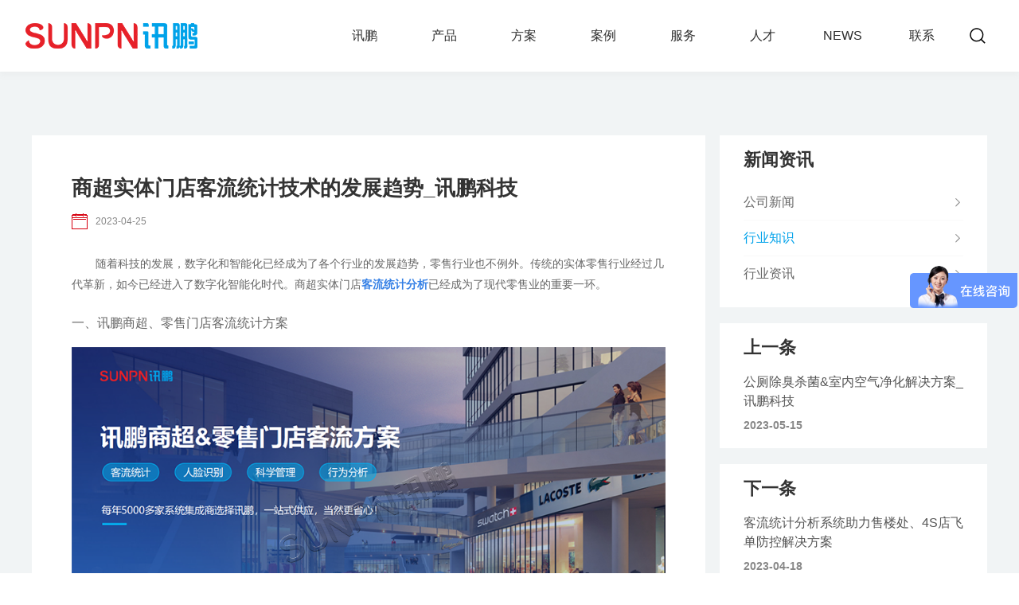

--- FILE ---
content_type: text/html; charset=utf-8
request_url: https://www.sunpn-iot.com/list_18/806.html
body_size: 8348
content:
<!DOCTYPE html>
<html lang="zh-CN">

<head>
    <title>商超实体门店客流统计技术的发展趋势_讯鹏科技</title>
<meta charset="utf-8" />
<meta name="renderer" content="webkit|ie-comp|ie-stand" />
<meta http-equiv="X-UA-Compatible" content="IE=Edge,chrome=1" />
<meta name="keywords" content="智慧客流，客流统计，客流量分析，客流监控系统，智慧客流量统计系统，门店人流统计，人流量统计软件，人流量统计摄像头，商圈人流量统计" />
<meta name="description" content="讯鹏科技（SUNPN）智慧客流系统，为商业分析&安全防控提供人流量统计分析方案。每年5000多家集成商选择讯鹏， 一站式供应，当然更省心。商圈客流统计，AI人脸识别人群分析，门店人流量计数，客流量管控屏，支持大数据云平台管理。" />
<meta name="author" content="http://www.szmynet.com/" />
<meta name="viewport" content="initial-scale=1.0,width=device-width,height=device-height,minimum-scale=1.0,maximum-scale=1.0,user-scalable=no" />
<meta http-equiv="Cache-Control" content="no-transform" />
<meta http-equiv="Cache-Control" content="no-siteapp" />
<link rel="Shortcut Icon" href="/static/upload/other/20211122/1637552150340691.ico">

<link rel="stylesheet" type="text/css" href="/template/default/css/reset.css?v=20211110103502" />
<link rel="stylesheet" type="text/css" href="/template/default/css/animate.css?v=20211108085220" />
<link rel="stylesheet" type="text/css" href="/template/default/css/common.css?v=20211224100454" />
<link rel="stylesheet" type="text/css" href="/template/default/css/base2.css?v=20211215181914" />
<script src="/template/default/js/jquery.min.js?v=20211108085220"></script>
<script src="/template/default/js/wow.js?v=20211108085220"></script>
<script src="/template/default/js/common.js?v=20211227104322"></script>

<!--百度商桥-->
<script>
var _hmt = _hmt || [];
(function() {
  var hm = document.createElement("script");
  hm.src = "https://hm.baidu.com/hm.js?3d0de42ac06a868ac49eb6a5a4e7e306";
  var s = document.getElementsByTagName("script")[0]; 
  s.parentNode.insertBefore(hm, s);
})();
</script>


    <link rel="stylesheet" type="text/css" href="/template/default/css/pages.css?v=20220630151050" />
</head>

<body class="header-white">
    <!-- Header -->
    <div class="Header-wrapper">
        <div class="header-contain clearFix">
            <a href="/" class="Header-logo">
                <img src="/template/default/images/common/logo.png" alt="logo" class="s">
                <img src="/template/default/images/common/logo.png" alt="logo" class="h">
            </a>
            <div class="Header-navclick clearFix"><span></span></div>
            <div class="Header-search">
                <div class="Header-search-click"></div>
                <div class="Header-search-item">
                    <div class="contain">
                        <form action="/search" method="get">
                            <button type="submit" id="searchSubmit"></button>
                            <input type="text" name="keyword" id="searchText" placeholder="搜索..." autocomplete="off">
                        </form>
                    </div>
                </div>
            </div>
            <div class="Header-navbar clearFix">
                <ul class="navbarScroll">
                    
                    <li class="drop ">
                        <a href="/about" class="Header-menu"><div class="in"><span>讯鹏</span><span>SUNPN</span></div></a>
                        <i class="Header-arrow"></i>
                        <div class="Header-drop">
                            <div class="contain-lg">
                                <div class="dropSide min">
                                    <div class="dropSide-tit">讯鹏</div>
                                    <div class="dropSide-sub">
                                        <div class="nav">
                                            
                                            <a href="/about#jianjie"><i><img src="/template/default/images/common/drop-02.png" alt="icon"></i>讯鹏简介</a>
                                            
                                            <a href="/about#history"><i><img src="/static/upload/image/20211223/1640226592886880.png" alt="icon"></i>发展历程</a>
                                            
                                            <a href="/about#youshi"><i><img src="/static/upload/image/20211223/1640227405981175.png" alt="icon"></i>讯鹏优势</a>
                                            
                                            <a href="/about#honor"><i><img src="/static/upload/image/20211223/1640226632175861.png" alt="icon"></i>荣誉资质</a>
                                            
                                            <a href="/about#team"><i><img src="/static/upload/image/20211223/1640226649859655.png" alt="icon"></i>公司团队</a>
                                            
                                            <a href="/qudao"><i><img src="/static/upload/image/20211223/1640226671926812.png" alt="icon"></i>渠道合作</a>
                                            
                                            
                                        </div>
                                        <div class="pic">
                                            <a href="/about" class="block"><img src="/static/upload/image/20250618/1750233326707827.jpg" alt="" class="full-width"></a>
                                            <p>智慧融万物，赋能数智化。</p>
                                            <a href="/about" class="go">了解更多<i></i></a>
                                        </div>
                                    </div>
                                </div>
                            </div>
                        </div>
                    </li>
                    
                    
                    <li class="drop ">
                        <a href="/pro" class="Header-menu"><div class="in"><span>产品</span><span>PRODUCT</span></div></a>
                        <i class="Header-arrow"></i>
                        <div class="Header-drop">
                            <div class="contain-lg">
                                <div class="dropSide max flex flex-wrap-wrap">
                                    <div class="list">
                                       
                                        <div class="item">
                                            <a href="/list_39" class="heading"><i><img src="/static/upload/image/20211202/1638413760913593.png" alt="icon"></i>智慧公厕</a>
                                            <div class="sub">
                                                
                                                <a href="/list_42#pro">智慧公厕引导系统</a>
                                                
                                                <a href="/list_43#pro">厕位有无人指示灯</a>
                                                
                                                <a href="/list_56#pro">厕位有无人感应器</a>
                                                
                                                <a href="/list_57#pro">刷脸/扫码取纸机</a>
                                                
                                                <a href="/list_58#pro">智能除臭杀菌机</a>
                                                
                                                <a href="/list_59#pro">环境监测设备</a>
                                                
                                                <a href="/list_68#pro">卫生间智能镜</a>
                                                
                                                <a href="/list_69#pro">公厕智能设备</a>
                                                
                                               
                                            </div>
                                        </div>
                                        
                                        <div class="item">
                                            <a href="/list_40" class="heading"><i><img src="/template/default/images/common/prod-drop2.png" alt="icon"></i>时钟系统</a>
                                            <div class="sub">
                                                
                                                <a href="/list_61#pro">同步时钟（子钟）</a>
                                                
                                                <a href="/list_60#pro">NTP时间服务器（母钟）</a>
                                                
                                                <a href="/list_62#pro">定制电子钟</a>
                                                
                                                <a href="/list_63#pro">户外电子钟</a>
                                                
                                               
                                            </div>
                                        </div>
                                        
                                        <div class="item">
                                            <a href="/list_41" class="heading"><i><img src="/template/default/images/common/prod-drop3.png" alt="icon"></i>智慧客流</a>
                                            <div class="sub">
                                                
                                                <a href="/list_64#pro">摄像头客流传感器</a>
                                                
                                                <a href="/list_66#pro">红外客流传感器</a>
                                                
                                                <a href="/list_67#pro">人数统计显示屏</a>
                                                
                                                <a href="/list_133#pro">客流分析软件</a>
                                                
                                                <a href="/list_134#pro">视觉算法定制</a>
                                                
                                               
                                            </div>
                                        </div>
                                        
                                        <div class="item">
                                            <a href="/list_120" class="heading"><i><img src="/static/upload/image/20240419/1713490491511621.png" alt="icon"></i>LED电子看板</a>
                                            <div class="sub">
                                                
                                                <a href="https://www.sunpn-iot.com/list_122">环境检测显示屏</a>
                                                
                                                <a href="https://www.sunpn-iot.com/list_121">广告标识看板</a>
                                                
                                                <a href="https://www.sunpn-iot.com/list_123">户外LED数字屏</a>
                                                
                                               
                                            </div>
                                        </div>
                                        
                                        <div class="more-btn">
                                            <a href="/pro">更多品类<i></i></a>
                                        </div>
                                    </div>
                     
                     
                                    <div class="list-case">
                                        <a href="/list_45" class="heading" ondragstart="return false"><i><img src="/template/default/images/common/drop-01.png" alt="icon"></i>方案</a>
                                        <div class="list-case-sub">
                                            
                                            <a href="/list_45">
                                                <div class="tit">智慧公厕管理系统</div>
                                                <p>全国率先突破助力10000家系统集成商项目成功！</p>
                                            </a>
                                            
                                            <a href="/list_70">
                                                <div class="tit">标准同步时钟系统</div>
                                                <p>用好口碑助力项目集成商，全国唯一五年质保供货商，终身维护！</p>
                                            </a>
                                            
                                            <a href="/list_71">
                                                <div class="tit">客流统计分析系统</div>
                                                <p>为商业分析&amp;安全防控提供人流量统计分析方案</p>
                                            </a>
                                            
                                            
                                        </div>
                                        <div class="more-btn">
                                            <a href="/list_45">更多品类<i></i></a>
                                        </div>
                                    </div>
                                </div>
                            </div>
                        </div>
                    
                    </li>
                   
                    
                    <li class="drop ">
                        <a href="/list_45" class="Header-menu"><div class="in"><span>方案</span><span>plan</span></div></a>
                        <i class="Header-arrow"></i>
                        <div class="Header-drop">
                            <div class="contain-lg">
                                <div class="dropSide min">
                                    <div class="dropSide-tit">方案</div>
                                    <div class="dropSide-sub">
                                        <div class="nav">
                                            
                                            <a href="/list_45"><i><img src="/static/upload/image/20211223/1640227457389998.png" alt="icon"></i>智慧公厕管理系统</a>
                                            
                                            <a href="/list_70"><i><img src="/static/upload/image/20211223/1640227488144553.png" alt="icon"></i>标准同步时钟系统</a>
                                            
                                            <a href="/list_71"><i><img src="/static/upload/image/20211223/1640227499656241.png" alt="icon"></i>客流统计分析系统</a>
                                            
                                            
                                        </div>
                                        <div class="pic">
                                            <a href="/list_45" class="block"><img src="/static/upload/image/20220822/1661133256995834.jpg" alt="" class="full-width"></a>
                                            <p>我们追求满足需求、最高性价比、性能最稳定的可定制化解决方案</p>
                                            <a href="/list_45" class="go">了解更多<i></i></a>
                                        </div>
                                    </div>
                                </div>
                            </div>
                        </div>
                    </li>
                    
                    
                    <li class="drop ">
                        <a href="/list_26" class="Header-menu"><div class="in"><span>案例</span><span>Case</span></div></a>
                        <i class="Header-arrow"></i>
                        <div class="Header-drop">
                            <div class="contain-lg">
                                <div class="dropSide min">
                                    <div class="dropSide-tit">案例</div>
                                    <div class="dropSide-sub">
                                        <div class="nav">
                                            
                                            <a href="/list_26"><i><img src="/static/upload/image/20211224/1640309050750785.png" alt="icon"></i>智慧公厕系统</a>
                                            
                                            <a href="/list_27"><i><img src="/static/upload/image/20211224/1640309062743236.png" alt="icon"></i>同步时钟系统</a>
                                            
                                            <a href="/list_28"><i><img src="/static/upload/image/20211224/1640309076167844.png" alt="icon"></i>客流统计系统</a>
                                            
                                            <a href="/list_115"><i><img src="/static/upload/image/20220729/1659062322291528.png" alt="icon"></i>可定制电子看板</a>
                                            
                                            
                                        </div>
                                        <div class="pic">
                                            <a href="/list_26" class="block"><img src="/static/upload/image/20220822/1661129645150505.jpg" alt="" class="full-width"></a>
                                            <p>每年5000家集成商的选择，一站式更省心。</p>
                                            <a href="/list_26" class="go">了解更多<i></i></a>
                                        </div>
                                    </div>
                                </div>
                            </div>
                        </div>
                    </li>
                    
                     
                    <li class="drop ">
                        <a href="/list_52" class="Header-menu"><div class="in"><span>服务</span><span>service</span></div></a>
                        <i class="Header-arrow"></i>
                        <div class="Header-drop">
                            <div class="contain-lg">
                                <div class="dropSide min">
                                    <div class="dropSide-tit">服务</div>
                                    <div class="dropSide-sub">
                                        <div class="nav">
                                            
                                            <a href="/list_52"><i><img src="/static/upload/image/20211223/1640226954868304.png" alt="icon"></i>自助咨询</a>
                                            
                                            <a href="/list_23"><i><img src="/static/upload/image/20211223/1640226973965642.png" alt="icon"></i>线上购买</a>
                                            
                                            <a href="/about_24"><i><img src="/static/upload/image/20211223/1640226985110755.png" alt="icon"></i>工具软件</a>
                                            
                                            <a href="/about_25"><i><img src="/static/upload/image/20211223/1640226998991448.png" alt="icon"></i>售后服务</a>
                                            
                                            
                                        </div>
                                        <div class="pic">
                                            <a href="/list_52" class="block"><img src="/static/upload/image/20220822/1661129708406946.jpg" alt="" class="full-width"></a>
                                            <p>过去最好的服务表现，就是是今天最低的标准！</p>
                                            <a href="/list_52" class="go">了解更多<i></i></a>
                                        </div>
                                    </div>
                                </div>
                            </div>
                        </div>
                    </li>
                    
                   
                    <li class="drop ">
                        <a href="/about_5" class="Header-menu"><div class="in"><span>人才</span><span>Talents</span></div></a>
                        <i class="Header-arrow"></i>
                        <div class="Header-drop">
                            <div class="contain-lg">
                                <div class="dropSide min">
                                    <div class="dropSide-tit">人才</div>
                                    <div class="dropSide-sub">
                                        <div class="nav">
                                            
                                            <a href="/rencai#linian"><i><img src="/static/upload/image/20211223/1640227050607678.png" alt="icon"></i>人才理念</a>
                                            
                                            <a href="/rencai#yuangong"><i><img src="/static/upload/image/20211223/1640227062840415.png" alt="icon"></i>员工风采</a>
                                            
                                            <a href="/rencai#job"><i><img src="/static/upload/image/20211223/1640227072871069.png" alt="icon"></i>招聘岗位</a>
                                            
                                            
                                        </div>
                                        <div class="pic">
                                            <a href="/about_5" class="block"><img src="/static/upload/image/20220822/1661129742691670.jpg" alt="" class="full-width"></a>
                                            <p>不识人才是失职，浪费人才是渎职，人尽其才是天职。</p>
                                            <a href="/about_5" class="go">了解更多<i></i></a>
                                        </div>
                                    </div>
                                </div>
                            </div>
                        </div>
                    </li>
                    
                   
                    <li class="drop active">
                        <a href="/list_16" class="Header-menu"><div class="in"><span>新闻</span><span>news</span></div></a>
                        <i class="Header-arrow"></i>
                        <div class="Header-drop">
                            <div class="contain-lg">
                                <div class="dropSide min">
                                    <div class="dropSide-tit">新闻</div>
                                    <div class="dropSide-sub">
                                        <div class="nav">
                                            
                                            <a href="/list_16"><i><img src="/static/upload/image/20211223/1640227105636875.png" alt="icon"></i>公司新闻</a>
                                            
                                            <a href="/list_18"><i><img src="/static/upload/image/20211223/1640227130399071.png" alt="icon"></i>行业知识</a>
                                            
                                            <a href="/list_17"><i><img src="/static/upload/image/20211223/1640227120580194.png" alt="icon"></i>行业资讯</a>
                                            
                                            
                                        </div>
                                        <div class="pic">
                                            <a href="/list_16" class="block"><img src="/static/upload/image/20220822/1661133144633837.jpg" alt="" class="full-width"></a>
                                            <p>讯鹏科技每一天,记录行动与改变</p>
                                            <a href="/list_16" class="go">了解更多<i></i></a>
                                        </div>
                                    </div>
                                </div>
                            </div>
                        </div>
                    </li>
                    
                    
                    <li class="">
                        <a href="/contact" class="Header-menu"><div class="in"><span>联系</span><span>contact</span></div></a>
                        <!--<i class="Header-arrow"></i>
                        <div class="Header-drop">
                            
                            <a href="/contact#fuze">产品负责人</a>
                            
                            <a href="/contact#company">公司信息</a>
                            
                            
                        </div>-->
                    </li>
                    
                </ul>
            </div>
        </div>
    </div>
    <!-- Container -->
    <div class="Container-wrapper">
        <div class="article com-block">
            <div class="contain flex flex-justify-between flex-wrap-wrap">
                <div class="article-cont">
                    <h1>商超实体门店客流统计技术的发展趋势_讯鹏科技</h1>
                    <div class="title-info">2023-04-25</div>
                    <div class="txt">
                        <p style="text-indent:2em;">
	<span style="font-size:14px;font-family:Arial;">随着科技的发展，数字化和智能化已经成为了各个行业的发展趋势，零售行业也不例外。传统的实体零售行业经过几代革新，如今已经进入了数字化智能化时代。商超实体门店<a href="https://www.sunpn-iot.com/list_41" target="_blank"><strong><span style="color:#337FE5;">客流统计分析</span></strong></a>已经成为了现代零售业的重要一环。</span><br />
<br />
	<h3>
		<span style="font-size:16px;font-family:Arial;">一、讯鹏商超、零售门店客流统计方案<br />
<br />
</span>
	</h3>
<img src="/core/extend/kindeditor/attached/image/20230425/20230425142147_32963.png" alt="商超、零售门店客流统计方案" width="860" height="479" title="商超、零售门店客流统计方案" align="" /><br />
<span style="font-size:14px;font-family:Arial;"></span><br />
<img src="/core/extend/kindeditor/attached/image/20230425/20230425142211_28609.png" alt="线下门店智能客户洞察与传统技术对比" width="860" height="481" title="线下门店智能客户洞察与传统技术对比" align="" /><br />
<br />
<img src="/core/extend/kindeditor/attached/image/20230425/20230425145635_83631.png" alt="线下门店客流统计方案" width="860" height="460" title="线下门店客流统计方案" align="" /><br />
<br />
<br />
<img src="/core/extend/kindeditor/attached/image/20230425/20230425142306_72911.png" alt="线下空间流量数字化" width="860" height="451" title="线下空间流量数字化" align="" /><br />
<br />
<img src="/core/extend/kindeditor/attached/image/20230425/20230425142331_21131.png" alt="线下空间流量数字化" width="860" height="454" title="线下空间流量数字化" align="" /><br />
<br />
<img src="/core/extend/kindeditor/attached/image/20230425/20230425142359_66021.png" alt="客流方案概览" width="860" height="451" title="客流方案概览" align="" /><br />
<br />
<img src="/core/extend/kindeditor/attached/image/20230425/20230425142453_90786.png" alt="过店客流统计" width="860" height="453" title="过店客流统计" align="" /><br />
<br />
<img src="/core/extend/kindeditor/attached/image/20230425/20230425142520_78898.png" alt="客流报表首页" width="860" height="452" title="客流报表首页" align="" /><br />
<br />
<br />
<img src="/core/extend/kindeditor/attached/image/20230425/20230425142612_56939.png" alt="线下流量运营" width="860" height="454" title="线下流量运营" align="" /><br />
<br />
<br />
<img src="/core/extend/kindeditor/attached/image/20230425/20230425142647_96059.png" alt="客流动线驻留时长" width="860" height="454" title="客流动线驻留时长" align="" /><br />
<br />
<img src="/core/extend/kindeditor/attached/image/20230425/20230425142731_82854.png" alt="客流热力图" width="860" height="448" title="客流热力图" align="" /><br />
<br />
<img src="/core/extend/kindeditor/attached/image/20230425/20230425142759_42061.png" alt="区域关联度分析" width="860" height="454" title="区域关联度分析" align="" /><br />
<br />
<img src="/core/extend/kindeditor/attached/image/20230425/20230425142850_31711.png" alt="线下流量运营" width="860" height="450" title="线下流量运营" align="" /><br />
<br />
<img src="/core/extend/kindeditor/attached/image/20230425/20230425142919_95434.png" alt="标签设置" width="860" height="454" title="标签设置" align="" /><br />
<br />
<img src="/core/extend/kindeditor/attached/image/20230425/20230425142945_68965.png" alt="大数据标签系统" width="860" height="443" title="大数据标签系统" align="" /><br />
<br />
<img src="/core/extend/kindeditor/attached/image/20230425/20230425143012_50685.png" alt="客流量趋势分析与预测" width="860" height="450" title="客流量趋势分析与预测" align="" /><br />
<br />
<img src="/core/extend/kindeditor/attached/image/20230425/20230425143045_69865.png" alt="客流时间分布" width="860" height="449" title="客流时间分布" align="" /><br />
<br />
<img src="/core/extend/kindeditor/attached/image/20230425/20230425143125_76298.png" alt="智能客户洞察" width="860" height="446" title="智能客户洞察" align="" /><br />
<br />
<img src="/core/extend/kindeditor/attached/image/20230425/20230425143205_50273.png" alt="全国门店客流量排行" width="860" height="449" title="全国门店客流量排行" align="" /><br />
<img src="/core/extend/kindeditor/attached/image/20230425/20230425143304_51433.png" alt="客流统计数据多门店对比" width="860" height="448" title="客流统计数据多门店对比" align="" /><br />
<br />
</p>
<p style="text-indent:2em;">
	<span style="font-size:14px;font-family:Arial;">传统的实体零售行业存在很多问题，如管理成本高、效率低、客户流失率高等。这些问题都与传统的经营模式有关，传统的经营模式无法真正了解顾客的需求，太过于依赖经验去判断，被动销售导致客户流失率高，成交率低。这些问题的存在已经成为了现代零售业发展的瓶颈。<br />
</span><br />
<br />
	<h3>
		<span style="font-size:16px;font-family:Arial;">二、客流统计分析产品推荐<br />
<br />
</span>
	</h3>
<img src="/core/extend/kindeditor/attached/image/20230425/20230425143342_60983.png" alt="客流统计摄像头" width="860" height="451" title="客流统计摄像头" align="" /><br />
<br />
<img src="/core/extend/kindeditor/attached/image/20230425/20230425143409_80338.png" alt="客流统计管理端平台" width="860" height="454" title="客流统计管理端平台" align="" /><br />
<br />
</p>
<p style="text-indent:2em;">
	<span style="font-size:14px;font-family:Arial;">如今，在数字智能化趋势下，零售业发展呈现出在线化、数字化、智能化、精益化的趋势。商超实体门店客流统计分析就是其中的一项重要技术。通过智能AI客流统计摄像机对门店客流量进行统计分析，可以准确地了解门店的客流情况，为经营者提供更为准确的数据支持，从而制定更为科学的经营策略。<br />
</span><br />
<br />
	<h3>
		<span style="font-size:16px;font-family:Arial;">三、客流统计分析配置方案推荐<br />
<br />
</span>
	</h3>
<img src="/core/extend/kindeditor/attached/image/20230425/20230425143443_65190.png" alt="高端款客流统计系统架构" width="860" height="446" title="高端款客流统计系统架构" align="" /><br />
<br />
<img src="/core/extend/kindeditor/attached/image/20230425/20230425143519_55606.png" alt="中端款客流统计系统架构" width="860" height="452" title="中端款客流统计系统架构" align="" /><br />
<br />
<img src="/core/extend/kindeditor/attached/image/20230425/20230425143543_52019.png" alt="热销款客流统计系统架构" width="860" height="437" title="热销款客流统计系统架构" align="" /><br />
<br />
</p>
<p style="text-indent:2em;">
	<span style="font-size:14px;font-family:Arial;">商超实体门店客流统计分析的工作流程如下：首先，通过进店客流、去重，去除员工客流、年龄、性别识别、会员身份识别、新客/回头客身份识别、到店频次、到店时间、逛店动线、热力图、心情、消费者返店分析等多种手段，对门店的客流量进行统计和分析。然后，将这些数据呈现出来，形成数据报表，供管理员和经营者及时地了解门店的经营情况，从而做出及时的经营策略调整。<br />
</span><br />
<br />
	<h3>
		<span style="font-size:16px;font-family:Arial;">四、客流统计摄像头、传感器、显示屏、配件及参数介绍<br />
<br />
</span>
	</h3>
<img src="/core/extend/kindeditor/attached/image/20230425/20230425143616_44035.png" alt="AI客流统计摄像头" width="860" height="426" title="AI客流统计摄像头" align="" /><br />
<br />
<img src="/core/extend/kindeditor/attached/image/20230425/20230425143637_37048.png" alt="红外客流摄像头" width="860" height="447" title="红外客流摄像头" align="" /><br />
<br />
<img src="/core/extend/kindeditor/attached/image/20230425/20230425143745_81163.png" alt="双目人流量统计传感器" width="860" height="434" title="双目人流量统计传感器" align="" /><br />
<br />
<img src="/core/extend/kindeditor/attached/image/20230425/20230425143704_18490.png" alt="双目客流摄像头" width="860" height="417" title="双目客流摄像头" align="" /><br />
<br />
<img src="/core/extend/kindeditor/attached/image/20230425/20230425143806_76118.png" alt="客流统计看板" width="860" height="423" title="客流统计看板" align="" /><br />
<br />
<img src="/core/extend/kindeditor/attached/image/20230425/20230425143830_86908.png" alt="客流统计数字屏" width="860" height="435" title="客流统计数字屏" align="" /><br />
<br />
<img src="/core/extend/kindeditor/attached/image/20230425/20230425143852_21709.png" alt="客流管控显示屏" width="860" height="419" title="客流管控显示屏" align="" /><br />
<br />
<img src="/core/extend/kindeditor/attached/image/20230425/20230425143910_17847.png" alt="液晶看板终端" width="860" height="428" title="液晶看板终端" align="" /><br />
<br />
<img src="/core/extend/kindeditor/attached/image/20230425/20230425143935_72696.png" alt="液晶客流统计看板" width="860" height="408" title="液晶客流统计看板" align="" /><br />
<br />
</p>
<p style="text-indent:2em;">
	<span style="font-size:14px;font-family:Arial;">商超实体门店客流统计分析的优势在于：首先，可以准确地了解门店的客流情况，为经营者提供更为准确的数据支持；其次，可以帮助经营者及时地了解门店的经营情况，从而制定更为科学的经营策略；最后，可以提高门店的经营效率，降低经营成本，提高客户满意度，从而实现可持续发展。<br />
</span><br />
<br />
	<h3>
		<span style="font-size:16px;font-family:Arial;">五、客流统计分析应用案例及应用场景<br />
<br />
</span>
	</h3>
<img src="/core/extend/kindeditor/attached/image/20230425/20230425144018_72705.png" alt="门店客流统计案例" width="860" height="439" title="门店客流统计案例" align="" /><br />
<br />
<img src="/core/extend/kindeditor/attached/image/20230425/20230425144036_84221.png" alt="客流传感器应用案例" width="860" height="447" title="客流传感器应用案例" align="" /><br />
<br />
<img src="/core/extend/kindeditor/attached/image/20230425/20230425144053_11956.png" alt="客流统计摄像机的应用案例" width="860" height="441" title="客流统计摄像机的应用案例" align="" /><br />
<br />
<img src="/core/extend/kindeditor/attached/image/20230425/20230425144124_18748.png" alt="客流统计摄像头的应用场景" width="860" height="445" title="客流统计摄像头的应用场景" align="" /><br />
<br />
</p>
<p style="text-indent:2em;">
	<span style="font-size:14px;font-family:Arial;">总之，商超实体门店客流统计分析已经成为了现代零售业的重要一环。通过这项技术，可以准确地了解门店的客流情况，为经营者提供更为准确的数据支持，制定更为科学的经营策略，提高门店的经营效率，降低经营成本，提高客户满意度，从而实现可持续发展。</span>
</p>
<p style="text-indent:2em;">
	<br />
<br />
如有相关需要请与我们联系<br />
<br />
<img src="/core/extend/kindeditor/attached/image/20230425/20230425150557_60672.png" alt="" />
</p>
                         <br>
                        <div class="author-font flex flex-justify-end">作者：XF</div>
                    </div>
                </div>
                <div class="widget">
                    <div class="side-item">
                        <div class="heading style2">新闻资讯</div>
                        <div class="in">
                            <div class="side-list">
                                <ul>
                                    
                                    <li class=""><a href="/list_16">公司新闻</a></li>
                                    
                                    <li class="active"><a href="/list_18">行业知识</a></li>
                                    
                                    <li class=""><a href="/list_17">行业资讯</a></li>
                                    
                                    
                                </ul>
                            </div>
                        </div>
                    </div>
                    <div class="side-item">
                        <div class="heading style2">上一条</div>
                        <div class="article-nav">
                            <a href="/list_18/812.html">公厕除臭杀菌&amp;室内空气净化解决方案_讯鹏科技</a>
                            <p>2023-05-15</p>
                        </div>
                    </div>
                    <div class="side-item">
                        <div class="heading style2">下一条</div>
                        <div class="article-nav">
                            <a href="/list_18/799.html">客流统计分析系统助力售楼处、4S店飞单防控解决方案</a>
                            <p>2023-04-18</p>
                        </div>
                    </div>
                    <div class="side-item">
                        <div class="article-btn">
                            <a href="/list_18" class="centered">返回列表</a>
                        </div>
                    </div>
                </div>
            </div>
        </div>
    </div>
    <!-- 置顶 -->
    <div class="backTop"></div>
    <!-- Footer -->
    <div class="Footer-wrapper">
        <div class="Footer-items">
            <div class="contain-lg flex flex-justify-between flex-wrap-wrap">
                <div class="Footer-info">
                    <a href=""><img src="/template/default/images/common/logo.png" alt="logo" class="full-maxWidth"></a>
                    <div class="follow-p">关注我们</div>
                    <div class="FooterCode">
                        
                    </div>
                </div>
                <div class="Footer-navbar">
                    <ul class="flex flex-justify-between flex-wrap-wrap">
                        
                        <li>
                            <div class="Footer-menu">讯鹏</div>
                            <div class="Footer-drop">
                                
                                <a href="/about#jianjie">讯鹏简介</a>
                                
                                <a href="/about#history">发展历程</a>
                                
                                <a href="/about#youshi">讯鹏优势</a>
                                
                                <a href="/about#honor">荣誉资质</a>
                                
                                <a href="/about#team">公司团队</a>
                                
                                <a href="/qudao">渠道合作</a>
                                
                                
                            </div>
                        </li>
                        
                        <li>
                            <div class="Footer-menu">产品</div>
                            <div class="Footer-drop">
                                
                                <a href="/list_39">智慧公厕</a>
                                
                                <a href="/list_40">时钟系统</a>
                                
                                <a href="/list_41">智慧客流</a>
                                
                                <a href="/list_120">LED电子看板</a>
                                
                                
                            </div>
                        </li>
                        
                        <li>
                            <div class="Footer-menu">方案</div>
                            <div class="Footer-drop">
                                
                                <a href="/list_45">智慧公厕管理系统</a>
                                
                                <a href="/list_70">标准同步时钟系统</a>
                                
                                <a href="/list_71">客流统计分析系统</a>
                                
                                
                            </div>
                        </li>
                        
                        <li>
                            <div class="Footer-menu">案例</div>
                            <div class="Footer-drop">
                                
                                <a href="/list_26">智慧公厕系统</a>
                                
                                <a href="/list_27">同步时钟系统</a>
                                
                                <a href="/list_28">客流统计系统</a>
                                
                                <a href="/list_115">可定制电子看板</a>
                                
                                
                            </div>
                        </li>
                        
                        <li>
                            <div class="Footer-menu">服务</div>
                            <div class="Footer-drop">
                                
                                <a href="/list_52">自助咨询</a>
                                
                                <a href="/list_23">线上购买</a>
                                
                                <a href="/about_24">工具软件</a>
                                
                                <a href="/about_25">售后服务</a>
                                
                                
                            </div>
                        </li>
                        
                        <li>
                            <div class="Footer-menu">人才</div>
                            <div class="Footer-drop">
                                
                                <a href="/rencai#linian">人才理念</a>
                                
                                <a href="/rencai#yuangong">员工风采</a>
                                
                                <a href="/rencai#job">招聘岗位</a>
                                
                                
                            </div>
                        </li>
                        
                        
                    </ul>
                </div>
            </div>
        </div>
        <div class="Footer-copyright">
            <div class="contain flex flex-align-center flex-wrap-wrap flex-justify-between">
                <h6>Copyright © 2004 - 2023 深圳市讯鹏科技有限公司  <a  rel="nofollow" target="_blank" href="https://beian.miit.gov.cn" class="beian">粤ICP备09009496号</a> <a href="http://www.sunpn.cn/" target="_blank" class="beian">讯鹏数字化工厂官网</a> <span>/</span> <a href="http://www.sunpn.com/" target="_blank" class="beian">讯鹏历史官网</a> </h6>
                <div class="rgt flex">
                    <a href="/contact">联系我们</a>
                    <span>/</span>
                    <a href="/lawer">法律声明</a>
                    <span>/</span>
                    <a href="/privacy">隐私政策</a>
                </div>
            </div>
        </div>
    </div>



    <script type="text/javascript">
        $(function () {});
        wow = new WOW({boxClass: 'wow',animateClass: 'animated',offset: 0,mobile: false,live: true});
        wow.init();
    </script>
</body>

</html>


--- FILE ---
content_type: text/css
request_url: https://www.sunpn-iot.com/template/default/css/reset.css?v=20211110103502
body_size: 1929
content:
@charset "utf-8";
*{box-sizing:border-box;}
*::before, *::after{box-sizing:border-box;}
*:focus{outline:none;}
body, h1, h2, h3, h4, h5, h6, hr, p, blockquote, dl, dt, dd, ul, ol, li, pre, form, fieldset, legend, button, input, textarea, th, td{margin: 0;padding: 0;}
body {background:#fff;-webkit-text-size-adjust:100%;color: #666;overflow-x: hidden;}
h1, h2, h3, h4, h5, h6{font-size: 100%;font-weight: normal;overflow: visible;line-height: 1.4;}
address, cite, dfn, var{font-style: normal;}
code, kbd, pre, samp{font-family: courier new, courier, monospace; }
small{font-size: 12px;}
ul, ol{list-style-type: none;margin: 0;padding: 0;}
ul, ol, li{list-style: none;}
a{color: inherit;text-decoration: none;cursor: pointer;border: 0;user-select: none;}
sup, sub{font-size: inherit;display: inline-block;line-height: 1;transform: scale(0.8);}
sup{vertical-align: text-top;margin: -4px 0 0 2px;}
sub{vertical-align: text-bottom;margin: 0 0 0 2px;}
span{line-height: inherit;}
legend{color: #000;}
fieldset, img{border: 0;}
button, input, select, textarea{font-size: 100%;border-radius: 0;}
button{border:0;background-color:none;outline:none;-webkit-appearance: none;}
select{border: none;appearance:none;-moz-appearance:none;-webkit-appearance:none;background: url('../images/common/select.svg') no-repeat right 10px center/14px auto;}
textarea{resize:none;}
select, button, input, img{vertical-align: middle;}
table{border-collapse: collapse; border-spacing: 0; }
article, aside, details, figcaption, figure, footer, header, hgroup, menu, nav, section, summary, time, mark, audio, video{display: block;margin: 0;padding: 0;}
mark{background: #ff0;}
input{border: none;appearance:none;-moz-appearance:none;outline:none;-webkit-appearance: none;}
input:focus{outline:none;}

/* =========================================自定义=========================================== */
/* IE提示 */
.popIE{display: none;position: fixed;z-index: 999999999;width: 100%;height: 100%;top: 0;left: 0;background: rgba(0, 0, 0, 0.5);}
.popIE-contain{position: absolute;background: #fff;width: 440px;left: 50%;top: 100px;margin-left: -220px;padding: 40px 20px;text-align: center;border-radius: 6px;box-shadow: 0 4px 16px 2px rgba(255, 255, 255, 0.2);}
.popIE-hint{font-size: 16px;color: #ff0000;}
.popIE-link{width: 100%;margin-top: 16px;font-size: 0;}
.popIE-link span, .popIE-link a{display: inline-block;vertical-align: middle;font-size: 14px;line-height: 1.2;color: #666;}
.popIE-link a{margin-right: 12px;text-decoration: underline;transition: all .4s ease;}
.popIE-link a:last-child{margin-right: 0;}
.popIE-link a:hover{color: #0014ff;}
.popIE-close{position: absolute;width: 36px;height: 36px;right: 0;top: 0;background: url('../images/common/popIE.svg') no-repeat center/16px auto;cursor: pointer;}
/* 清除浮动 */
.clearFix {*zoom:1}
.clearFix:before, .clearFix:after {display:table;content:""}
.clearFix:after {clear:both}
/* placeholder样式 */
input::-webkit-input-placeholder, textarea::-webkit-input-placeholder{color: #999;font-size: 16px;}
input:-moz-placeholder, textarea:-moz-placeholder{color: #999;font-size: 16px;}
input::-moz-placeholder, textarea::-moz-placeholder{color: #999;font-size: 16px;}
input:-ms-input-placeholder, textarea:-ms-input-placeholder{color: #999;font-size: 16px;}
/* HTML滚动条样式 */
html::-webkit-scrollbar {width: 6px;}
html::-webkit-scrollbar-thumb {background: #00a2e9;}
html::-webkit-scrollbar-track {background: #f1f1f1;}
html{scrollbar-color:#00a2e9 #f1f1f1;scrollbar-width:thin;}
html{scrollbar-face-color: #00a2e9;scrollbar-shadow-color: #00a2e9;scrollbar-arrow-color: #000;scrollbar-track-color: #f1f1f1;}
/* 引入字体 */
@font-face{font-family:'DINCond';src: url('../fonts/DINCond-Bold.otf');}
/* 行间距 */
h1, h2, h3, h4, h5, h6, p{line-height: 1.28;}
/* 
    设置默认字体
    "宋体", "SimSun", "\5B8B\4F53"
    "黑体", "SimHei", "\9ED1\4F53"
    "楷体", "KaiTi", "\6977\4F53"
    "微软雅黑", "Microsoft Yahei", "\5FAE\8F6F\96C5\9ED1"
    "微软正黑体", "Microsoft JhengHei", "\5FAE\x8F6F\6B63\9ED1\4F53"
    "思源黑体 CN", "Source Han Sans CN", "noto sans"
    "思源宋体", "Source Han Serif SC"
*/
body,button, input, select, textarea{font: 14px/1.5 "思源黑体 CN", "Source Han Sans CN", "noto sans","微软雅黑", "Microsoft Yahei", "\5FAE\8F6F\96C5\9ED1", Arial, tahoma, Helvetica, sans-serif;}

/* font-weight对应：Light=300, Regular=400, Medium=500, Bold=700 */

/* 文字竖排 */
.verticalWords{writing-mode: vertical-lr;writing-mode: tb-lr;white-space: nowrap;}
/* 文字限制一行 */
.lineLimit{overflow:hidden;white-space:nowrap;text-overflow:ellipsis;}
/* 文字限制多行 修改行数-webkit-line-clamp: 2;【兼容必须限高】 */
.lineLimits{overflow: hidden;-webkit-line-clamp: 2;display: -webkit-box;text-overflow: ellipsis;-webkit-box-orient: vertical;}


--- FILE ---
content_type: text/css
request_url: https://www.sunpn-iot.com/template/default/css/common.css?v=20211224100454
body_size: 6173
content:
@charset "utf-8";
/* ====================公共样式========================= */
/* 头部 */
.Header-wrapper{width: 100%;position: fixed;z-index: 99999;top: 0;left: 0;background: #fff;user-select: none;box-shadow: 0px 4px 8px 0px rgba(187, 187, 187, 0.11);transition: all .4s ease;}

.Header-logo{float: left;height: 90px;display: flex;align-items: center;position: relative;z-index: 999;}
.Header-logo img{height: auto;}
.Header-logo img.s{display: block;}
.Header-logo img.h{display: none;}
.positionDot{position:relative;top:-200px;display:block;overflow:hidden}

.Header-lang{float: right;position: relative;z-index: 999;margin-left: 12px;}
.Header-lang-menu{display: flex;align-items: center;height: 90px;}
.Header-lang-menu span{display: block;padding-left: 26px;background: url('../images/common/lang.svg') no-repeat left center /20px auto;line-height: 22px;font-size: 14px;color: #777;font-family: Arial;}
.Header-lang.active .Header-lang-menu span{color: #00a2ea;}
/* 多个语言 */
.Header-lang-more{display: none;z-index: 9;width: 160px;box-shadow: 0px 1px 6px rgba(0, 0, 0, 0.1);background: #fff;position: absolute;top: 90px;left: 50%;margin-left: -80px;}
.Header-lang-more:before{content: "";display: block;width: 0px;height: 0px;border-style: solid;border-width: 0 8px 8px;border-color: transparent transparent #efefef transparent;position: absolute;top: -8px;left: 50%;margin: 0 0 0 -8px;}
.Header-lang-more a{display: block;font-size: 16px;color: #666;text-align: center;padding: 10px 0;}
.Header-lang-more a span{display: inline-block;}
.Header-lang-more a:hover {color: #fff;background: #00a2ea;}
.Header-lang.active .Header-lang-more{display: block;animation: langInUp .4s ease-out;}
@keyframes langInUp{0% {transform: translateY(20px);opacity: 0.5;}100% {transform: translateY(0);opacity: 1;}}

.Header-search{float: right;}
.Header-search-click{width: 40px;height: 90px;cursor: pointer;background: url('../images/common/search.svg') no-repeat center /26px auto;position: relative;z-index: 999;}
.Header-search-click.active{background: url('../images/common/close.svg') no-repeat center/20px auto;}
.Header-search-item{display: none;position: absolute;width: 100%;height: 90px;line-height: 90px;top: 0;left: 0;z-index: 99;text-align: right;}
.Header-search-item .contain{padding-right: 148px;}
.Header-search-item.active{display: block;}
.Header-search-item input, .Header-search-item button{display: inline-block;vertical-align: middle;}
.Header-search-item input[type="text"]{width: 0px;height: 40px;border-bottom: 1px solid rgba(0, 0, 0, 0.1);font-size: 16px;color: #747474;background: transparent;}
.Header-search-item.active input[type="text"]{animation: HeaderSearch 0.8s ease both;}
@keyframes HeaderSearch{0%{width: 0;}100%{width: 520px;}}
.Header-search-item button{width: 50px;height: 40px;background: url('../images/common/search.svg') no-repeat center /26px auto;cursor: pointer;margin-right: 0;}
body.onSearch .Header-navbar{visibility: hidden;opacity: 0;}

.Header-navbar{float:right;visibility:visible;opacity:1}
body.PC .Header-navbar{display:block!important}
.Header-navbar li{float:left;position:relative;z-index:9}
.Header-navbar li:last-child{margin-right:0}
.Header-navbar li:first-child{margin-left:0}
.Header-menu{position:relative;height:90px;display:flex;align-items:center;font-size:16px;color:#2e2e2e;transition:color .4s ease;width:100px;justify-content:center;font-weight:500}
.Header-menu .in{display:block;height:24px;overflow:hidden;text-align:center}
.Header-menu .in span{display:block;transition:transform .4s ease;text-transform:uppercase}
.Header-menu .in.on span,.Header-navbar li.active .Header-menu .in span{transform:translateY(-24px)}
.Header-navbar li.active .Header-menu .in.active span{transform:translateY(0)}
.Header-arrow{display:none}
.Header-drop{display:none;position:absolute;background:#f7f7f7;top:90px;left:50%;width:200px;margin-left:-100px}
.Header-drop a{display:block;width:100%;height:54px;line-height:54px;font-size:16px;color:#666;text-align:center;transition:all .4s ease}
.Header-drop a.active,.Header-drop a:hover{background:#00a2ea;color:#fff}
.Header-navbar li.drop{position:static}
.Header-navbar li.drop .Header-drop{width:100%;margin:0;left:0;z-index:-1;background:0 0;pointer-events:none}
.Header-navbar li.drop .Header-drop .dropSide{background:#fff;padding:70px 80px;box-shadow:inset 0 4px 8px 0 rgba(187,187,187,.11);pointer-events:auto}
.Header-navbar li.drop .Header-drop .dropSide.max{width:100%}
.Header-navbar li.drop .Header-drop .dropSide.min{width:58.228%;margin-left:auto}
.Header-navbar li.drop .Header-drop .list{display:flex;justify-content:space-between;flex-wrap:wrap;width:59.86%;margin-top:-20px;padding-right:72px}
.Header-navbar li.drop .Header-drop .list:after{content:'';width:30.12%}
.Header-navbar li.drop .Header-drop a{height:auto;line-height:normal;text-align:left;width:auto}
.Header-navbar li.drop .Header-drop .item{width:30.12%;margin-top:20px}
.Header-navbar li.drop .Header-drop .item a{width:auto;text-align:left}
.Header-navbar li.drop .Header-drop a:hover{background:0 0}
.Header-navbar li.drop .Header-drop .heading{display:flex;font-size:22px;font-weight:500;color:#333;padding-bottom:10px;border-bottom:1px solid #eaeaea;align-items:center;height:auto;line-height:normal}
.Header-navbar li.drop .Header-drop .heading i{width:36px;min-width:36px;height:36px;border-radius:50%;display:flex;align-items:center;justify-content:center;background:#00a2e9;margin-right:12px;transition:color .4s ease,border-bottom-color .4s ease}
.Header-navbar li.drop .Header-drop .heading:hover{color:#00a2e9;border-bottom-color:#00a2e9}
.Header-navbar li.drop .sub{margin-top:24px}
.Header-navbar li.drop .sub a{font-size:15px;color:#7f7f7f}
.Header-navbar li.drop .sub a:hover{color:#00a2e9}
.Header-navbar li.drop .sub a+a{margin-top:10px}
.Header-navbar li.drop .Header-drop .list-case{width:40.14%;padding-left:78px;border-left:1px solid #eaeaea}
.Header-navbar li.drop .Header-drop .list-case-sub{display:flex;flex-wrap:wrap;justify-content:space-between}
.Header-navbar li.drop .Header-drop .list-case-sub a{display:block;width:48%;text-align:left;margin-top:30px}
.Header-navbar li.drop .Header-drop .list-case-sub a .tit{font-weight:500;font-size:18px;color:#333;transition:color .4s ease}
.Header-navbar li.drop .Header-drop .list-case-sub a:hover .tit{color:#00a2ea}
.Header-navbar li.drop .Header-drop .list-case-sub a p{color:#bebebf;font-size:14px;line-height:20px;margin-top:5px}
.Header-navbar li.drop .Header-drop .more-btn{margin-top:60px;width:100%}
.Header-navbar li.drop .Header-drop .more-btn a{font-size:14px;color:#666;display:inline-flex;align-items:center;width:auto;padding:4px;border-radius:5px}
.Header-navbar li.drop .Header-drop .more-btn a:hover{background:#eaeaea}
.Header-navbar li.drop .Header-drop .more-btn a i{display:block;background:url(../images/common/arr-gray.svg) no-repeat center/100%;width:13px;height:13px;margin-left:5px}
.Header-navbar li.drop .Header-drop .dropSide-tit{font-weight:500;font-size:22px;line-height:1;color:#00a2e9}
.Header-navbar li.drop .Header-drop .dropSide-sub{display:flex;justify-content:space-between;margin-top:16px}
.Header-navbar li.drop .Header-drop .dropSide-sub .nav{width:27%;border-top:1px solid #e8e8e8}
.Header-navbar li.drop .Header-drop .dropSide-sub .nav a:first-child{margin-top:24px}
.Header-navbar li.drop .Header-drop .dropSide-sub .nav a{text-align:left;display:flex;align-items:center;font-size:16px;color:#666;font-weight:500;margin-top:12px}
.Header-navbar li.drop .Header-drop .dropSide-sub .nav a:hover{color:#00a2ea}
.Header-navbar li.drop .Header-drop .dropSide-sub .nav a i{width:42px}
.Header-navbar li.drop .Header-drop .dropSide-sub .pic{width:66%}
.Header-navbar li.drop .Header-drop .dropSide-sub .pic p{color:#666;font-size:14px;margin-top:20px}
.Header-navbar li.drop .Header-drop .dropSide-sub .pic a.go{color:#00a2e9;font-size:14px;font-weight:500;border-radius:5px;padding:5px;display:inline-flex;align-items:center;margin-top:20px}
.Header-navbar li.drop .Header-drop .dropSide-sub .pic a.go:hover{background:#eaeaea}
.Header-navbar li.drop .Header-drop .dropSide-sub .pic a.go i{display:block;background:url(../images/common/arr-blue.svg) no-repeat center/100%;width:13px;height:13px;margin-left:5px}

.Header-navclick{display: none;width: 24px;height: 60px;cursor: pointer;float: right;user-select: none;align-items: center;}
.Header-navclick span{width: 100%;height: 2px;background: #777;display: block;position: relative;transition: all .2s linear;}
.Header-navclick span:before,.Header-navclick span:after{content: "";position: absolute;height: 2px;background: #777;display: block;left: 0;width: 100%;transition: all .2s linear;}
.Header-navclick span:before{top: -7px;}
.Header-navclick span:after{top: 7px;}
.Header-navclick.active span{-moz-animation: buttonAnimation 0.3s ease forwards;-webkit-animation: buttonAnimation 0.3s ease forwards;animation: buttonAnimation 0.3s ease forwards;}
.Header-navclick.active span:before{-moz-animation: buttonAnimationBefore 0.3s ease forwards;-webkit-animation: buttonAnimationBefore 0.3s ease forwards;animation: buttonAnimationBefore 0.3s ease forwards; }
.Header-navclick.active span:after{-moz-animation: buttonAnimationAfter 0.3s ease forwards;-webkit-animation: buttonAnimationAfter 0.3s ease forwards;animation: buttonAnimationAfter 0.3s ease forwards;}
@-moz-keyframes buttonAnimationBefore {
    0% {-moz-transform: translateY(0px) rotate(0);transform: translateY(0px) rotate(0);}
    50% {-moz-transform: translateY(7px) rotate(0);transform: translateY(7px) rotate(0);}
    100% {-moz-transform: translateY(7px) rotate(45deg);transform: translateY(7px) rotate(45deg);}
}
@-webkit-keyframes buttonAnimationBefore {
    0% {-webkit-transform: translateY(0px) rotate(0);transform: translateY(0px) rotate(0);}
    50% {-webkit-transform: translateY(7px) rotate(0);transform: translateY(7px) rotate(0);}
    100% {-webkit-transform: translateY(7px) rotate(45deg);transform: translateY(7px) rotate(45deg);}
}
@keyframes buttonAnimationBefore {
    0% {-moz-transform: translateY(0px) rotate(0);-ms-transform: translateY(0px) rotate(0);-webkit-transform: translateY(0px) rotate(0);transform: translateY(0px) rotate(0);}
    50% {-moz-transform: translateY(7px) rotate(0);-ms-transform: translateY(7px) rotate(0);-webkit-transform: translateY(7px) rotate(0);transform: translateY(7px) rotate(0);}
    100% {-moz-transform: translateY(7px) rotate(45deg);-ms-transform: translateY(7px) rotate(45deg);-webkit-transform: translateY(7px) rotate(45deg);transform: translateY(7px) rotate(45deg);}
}
@-moz-keyframes buttonAnimationAfter {
    0% {-moz-transform: translateY(0) rotate(0);transform: translateY(0) rotate(0);}
    50% {-moz-transform: translateY(-7px) rotate(0);transform: translateY(-7px) rotate(0);}
    100% {-moz-transform: translateY(-7px) rotate(-45deg);transform: translateY(-7px) rotate(-45deg);}
}
@-webkit-keyframes buttonAnimationAfter {
    0% {-webkit-transform: translateY(0) rotate(0);transform: translateY(0) rotate(0);}
    50% {-webkit-transform: translateY(-7px) rotate(0);transform: translateY(-7px) rotate(0);}
    100% {-webkit-transform: translateY(-7px) rotate(-45deg);transform: translateY(-7px) rotate(-45deg);}
}
@keyframes buttonAnimationAfter {
    0% {-moz-transform: translateY(0) rotate(0);-ms-transform: translateY(0) rotate(0);-webkit-transform: translateY(0) rotate(0);transform: translateY(0) rotate(0);}
    50% {-moz-transform: translateY(-7px) rotate(0);-ms-transform: translateY(-7px) rotate(0);-webkit-transform: translateY(-7px) rotate(0);transform: translateY(-7px) rotate(0);}
    100% {-moz-transform: translateY(-7px) rotate(-45deg);-ms-transform: translateY(-7px) rotate(-45deg);-webkit-transform: translateY(-7px) rotate(-45deg);transform: translateY(-7px) rotate(-45deg);}
}
@-moz-keyframes buttonAnimation {
    0% {background: transparent;}
    50% {background: rgba(255, 255, 255, 0);}
    100% {background: rgba(255, 255, 255, 0);}
}
@-webkit-keyframes buttonAnimation {
    0% {background: transparent; }
    50% {background: rgba(255, 255, 255, 0);}
    100% {background: rgba(255, 255, 255, 0);}
}
@keyframes buttonAnimation {
    0% {background: transparent; }
    50% {background: rgba(255, 255, 255, 0);}
    100% {background: rgba(255, 255, 255, 0);}
}

/* 透明 */
body.NoGap .Container-wrapper{margin-top: 0;}
body.Lucency .Header-wrapper{background: transparent;box-shadow: none;}
body.Lucency .Header-logo img.s{display: none;}
body.Lucency .Header-logo img.h{display: block;}
body.Lucency .Header-menu{color: #fff;}
body.Lucency .Header-search-click{background-image: url('../images/common/searchW.svg');}
body.Lucency .Header-lang-menu span{color: #fff;background-image: url('../images/common/langW.svg');}
/* -- */
body.Lucency.Mouse .Header-wrapper{background: #fff;box-shadow: 0 2px 4px 0px rgba(0, 0, 0, 0.1);}
body.Lucency.Mouse .Header-logo img.s{display: block;}
body.Lucency.Mouse .Header-logo img.h{display: none;}
body.Lucency.Mouse .Header-menu,body.Lucency.Mouse .Header-menu .in{color: #2e2e2e}
body.Lucency.Mouse .Header-search-click{background-image: url('../images/common/search.svg');}
body.Lucency.Mouse .Header-lang-menu span{color: #747474;background-image: url('../images/common/lang.svg');}
/* -- */
body.Lucency.onSearch .Header-wrapper{background: #fff;box-shadow: 0 2px 4px 0px rgba(0, 0, 0, 0.1);}
body.Lucency.onSearch .Header-logo img.s{display: block;}
body.Lucency.onSearch .Header-logo img.h{display: none;}
body.Lucency.onSearch .Header-menu{color: #747474;}
body.Lucency.onSearch .Header-search-click.active{background-image: url('../images/common/close.svg');}
body.Lucency.onSearch .Header-lang-menu span{color: #747474;background-image: url('../images/common/lang.svg');}

/* 底部 */
.Footer-wrapper{width:100%;position:relative;z-index:9}
.Footer-items{width:100%;padding:50px 0 60px;border-top: 1px solid #f3f3f3}
.Footer-info{width:18%}
.Footer-info .follow-p{font-size:16px;font-weight:500;line-height:1;color:#333;margin-top:70px}
.Footer-navbar{width:62%;overflow:hidden;user-select:none}
.Footer-navbar li{max-width:16%}
.Footer-menu{font-size:16px;color:#333;font-weight:500;display:block;position:relative;padding-bottom:15px}
.Footer-menu:before{content:'';width:35px;height:1px;position:absolute;left:0;bottom:0;background-color:#cbcbcb}
.Footer-drop{width:100%;margin-top:12px}
body.PC .Footer-drop{display:block!important}
.Footer-drop a{display:block;font-size:14px;color:#666;line-height:1;padding:7px 0;transition:all .4s ease}
.Footer-drop a:hover{color:#000}
.Footer-copyright{width:100%;padding:22px 0;background-color:#f4f4f4}
.Footer-copyright h6,.Footer-copyright p{color:#666}
.Footer-copyright .beian,.Footer-copyright .rgt span{padding:0 10px}
.Footer-copyright a:hover{color:#333}

.FooterCode{width: 100%;font-size: 0;margin-top: 15px}
.FooterCode a{display: inline-block;vertical-align: middle;position: relative;}
.FooterCode a{text-align: center;padding: 4px;border-radius: 5px;transition: background-color .4s ease,color .4s ease}
.FooterCode a:hover{background-color: #f7f4f4}
.FooterCode a.weixin:hover{color:#2aae67}
.FooterCode a.douyin:hover{color:#111}
.FooterCode a.jingdong:hover{color:#e1251b}
.FooterCode a.tianmao:hover{color:#ff002d}
.FooterCode a+a{margin-left: 20px}
.FooterCode a>img{max-height: 26px}
.FooterCode-img{display: none;width: 152px;height: 152px;padding: 6px;position: absolute;bottom: 36px;left: 50%;margin-left: -76px;background: #fff;border-radius: 4px;box-shadow: 0 5px 40px rgba(17,58,93,.1)}
.FooterCode-img::after{content: "";display: block;width: 0px;height: 0px;border: 8px solid transparent;border-top-color: #fff;position: absolute;bottom: -16px;left: 50%;margin-left: -8px;}
.FooterCode-img img{width: 100%;height: 100%;object-fit: cover;}
.FooterCode a:hover .FooterCode-img{display: block;animation: FooterCode .6s ease-in-out both;}
@keyframes FooterCode{0%{transform: translateY(-14px);}100%{transform: translateY(0);}}

/* 置顶 */
.backTop {display: none;right: 40px;bottom: 60px;width: 44px;height: 44px;border-radius: 4px;position: fixed;cursor: pointer;z-index: 9999; background: #00a2ea url('../images/common/top.svg') no-repeat center/22px auto;}
@media all and (max-width:1599px) {.backTop {right: 30px;bottom: 40px;}}
@media all and (max-width:640px) {.backTop {right: 8px;bottom: 20px;width: 40px;height: 40px;background-size: 20px auto;}}

/* 中间+共用部分 */
.Container-wrapper{width: 100%;margin-top: 90px}
.contain,.header-contain,.contain-lg{margin: 0 auto}
.header-contain{width: 95%}
.contain{width: 1400px}
.contain-lg{width: 1580px}

/* common */
.full-cover{width:100%;height:100%;object-fit:cover;transition:all .8s ease}
.full-width{width:100%;object-fit:cover;transition:all .8s ease}
.full-maxWidth{max-width:100%;object-fit:cover;height:auto;transition:all .8s ease}
.full-maxHeight{max-height:100%;width:auto;object-fit:cover;transition:all .8s ease}
.full-auto{max-width:100%;max-height:100%;width:auto;height:auto;object-fit:cover}
.full-maxAuto{max-width:80%;max-height:80%;width:auto;height:auto;transition:all .4s ease}
.placeholder{visibility:hidden!important;height:0!important;border:0!important;padding:0!important;margin:0!important}
.centered{display:flex;align-items:center;justify-content:center}
/*flex*/
.block{display:block}
.inline-block{display:inline-block}
.flex{display:flex}
.inline-flex{display:inline-flex}
.flex-direction-row{flex-direction:row}
.flex-direction-row-reverse{flex-direction:row-reverse}
.flex-direction-column{flex-direction:column}
.flex-wrap-nowrap{flex-wrap:nowrap}
.flex-wrap-wrap{flex-wrap:wrap}
.flex-wrap-reverse{flex-wrap:wrap-reverse}
.flex-justify-start{justify-content:flex-start}
.flex-justify-end{justify-content:flex-end}
.flex-justify-center{justify-content:center}
.flex-justify-between{justify-content:space-between}
.flex-align-start{align-items:flex-start}
.flex-align-end{align-items:flex-end}
.flex-align-center{align-items:center}
.height100{height:100%}
/*font justify*/
.text-left{text-align:left}
.text-center{text-align:center}
.text-right{text-align:right}
.inline-bg{background-repeat:no-repeat;background-size:cover;background-position:center}
.swiper-button-disabled{cursor:not-allowed!important;opacity:.6}
.relative{position:relative}
.swiper-pagination{font-size:0}
.margin{margin:0 auto}
.btn-hvr{transition:box-shadow .4s ease}
.btn-hvr:hover{border-color:transparent;box-shadow:0 0 0 .2rem rgba(0, 162, 234,.5)}






/* -------------------------PC端--------------------------- */
@media all and (max-width:1700px) {
    /* 1600 × (900) */
    .contain-lg{width:1400px}
}

@media all and (max-width:1599px) {
    /* 1440 × (700)  */
    .contain-lg,.contain{width: 1200px}
    .Header-navbar li.drop .Header-drop .heading{font-size: 20px;padding-bottom: 10px}
    .Header-navbar li.drop .sub{margin-top: 15px}
    .Footer-navbar{width: 70%}
    .Header-navbar li.drop .Header-drop .dropSide{padding: 50px 40px}
    .Header-navbar li.drop .Header-drop .list{padding-right: 40px}
    .Header-navbar li.drop .Header-drop .list-case{padding-left: 40px}
    .Header-navbar li.drop .Header-drop .list-case-sub a .tit{font-size: 16px}
    .Header-navbar li.drop .Header-drop .more-btn{margin-top: 30px}
    .Header-navbar li.drop .Header-drop .dropSide-tit{font-size: 20px}
    .Header-navbar li.drop .Header-drop .dropSide.min{width: 70%}
}

@media all and (max-width:1439px) {
    /* 1360 */
}

@media all and (max-width:1359px) {
    /* 1280 */
}

@media all and (max-width:1279px) {
    /* 1152 × (700) */
    .contain-lg,.contain{width: 1000px}
    .Header-menu{width: 85px}
    .Header-navbar li.drop .Header-drop .heading{font-size: 18px}
    .Footer-info{width: 22%}
    .Footer-info .follow-p{margin-top: 50px}
    .Header-navbar li.drop .Header-drop .dropSide{padding: 40px 30px}
    .Header-navbar li.drop .Header-drop .heading i{width: 30px;height: 30px;min-width: 30px;margin-right: 5px}
    .Header-navbar li.drop .Header-drop .heading i img{max-width: 18px}
    .Header-navbar li.drop .sub{margin-top: 10px}
    .Header-navbar li.drop .sub a{font-size: 14px}
    .Header-navbar li.drop .sub a+a{margin-top: 5px}
    .Header-navbar li.drop .Header-drop .list-case-sub a{margin-top: 15px}
    .Header-navbar li.drop .Header-drop .list-case-sub a .tit{font-size: 14px}
    .Header-navbar li.drop .Header-drop .list-case-sub a p{font-size: 12px;line-height: 16px;margin-top: 0}
    .Header-navbar li.drop .Header-drop .more-btn{margin-top: 20px}
    .Header-navbar li.drop .Header-drop .dropSide-sub .nav{width:30%}
    .Header-navbar li.drop .Header-drop .dropSide-sub .nav a:first-child{margin-top: 15px}
    .Header-navbar li.drop .Header-drop .dropSide-sub .nav a{margin-top: 6px}
    .Header-navbar li.drop .Header-drop .dropSide-sub .nav a i{width: 38px}
    .Header-navbar li.drop .Header-drop .dropSide-sub .nav a{font-size: 15px}
    .Header-navbar li.drop .Header-drop .dropSide-sub .pic p{margin-top: 10px}
    .Header-navbar li.drop .Header-drop .dropSide-sub .pic a.go{margin-top: 10px}
    .Header-navbar li.drop .Header-drop .dropSide.min{width: 76%}
}

@media all and (max-width:1151px) {
    /* 1024 */
}


/* ------------------------手机端-------------------------- */
@media all and (max-width:1000px) {
    /* 平板设备 720 适配 */
    .positionDot{top: -70px;}
    body.onSearch .Header-navbar{visibility: visible;opacity: 1;}
    .contain-lg,.contain{width: 92%;}
    .header-contain{width: 100%}
    .Container-wrapper{margin-top: 60px;}
    .Header-wrapper .contain{width: 100%;}
    .Header-wrapper::after{content: "";width: 100%;height: 1px;position: absolute;background: rgba(0, 0, 0, 0.1);left: 0;bottom: 0;}
    .Header-logo, .Header-search-click, .Header-lang-menu{height: 60px;}
    .Header-logo{margin-left: 4%;}
    .Header-logo img{max-height: 44px;}
    .Header-navclick{display: flex;margin-right: 4%;}
    .Header-lang{margin: 0 12px 0 4px;}
    .Header-lang-more{width: 120px;margin-left: -60px;top: 60px;}
    .Header-lang-more a{padding: 6px 0;}
    .Header-navbar{display: none;position: absolute;width: 100%;margin-right: 0;height: calc(100vh - 60px);top: 60px;left: 0;padding: 20px 0;background: #fff;}
    .Header-navbar ul{display: block;width: 100%;height: 100%;overflow-x: hidden;overflow-y: auto;-webkit-overflow-scrolling: touch}
    .Header-navbar li{display: block;width: 100%;opacity: 0;transform: translateY(32px);transition: all .4s ease;margin: 0;}
    .Header-navbar.active li{opacity: 1;transform: translateY(0);}
    .Header-menu{height: 44px;padding: 0 4%;}
    .Header-arrow{display: block;width: 44px;height: 44px;position: absolute;z-index: 9;right: 0;top: 0;background: url('../images/common/arrD.svg') no-repeat center /18px auto;}
    .Header-arrow.active{transform: rotate(180deg);}
    .Header-navbar li:hover .Header-menu{color: #747474 !important;}
    .Header-navbar li.active .Header-menu{color: #00a2ea !important;}
    .Header-drop {position: relative;top: 0;left: 0;width: 100%;margin-left: 0;overflow: hidden;padding: 8px 0;}
    .Header-drop a {height: 34px;line-height: 34px;text-align: left;padding: 0 4%;}
    .Header-search-item {display: none;width: 100%;line-height: normal;height: 45px;top: 60px;border-bottom: 1px solid rgba(0, 0, 0, 0.1);padding: 0;background: #fff;}
    .Header-search-item .contain {padding-right: 0;}
    .Header-search-item input[type="text"]{width: 100%;height: 44px;padding: 0 50px 0 4%;border-bottom: none;}
    .Header-search-item.active input[type="text"] {animation: none;}
    .Header-search-item button{position: absolute;right: 0;top: 0;width: 44px;height: 46px;top: -1px;background: #00a2ea url('../images/common/searchW.svg') no-repeat center /26px auto !important;z-index: 2;}
    .Header-search-click.active {background-image: url('../images/common/close.svg') !important;}
    .Header-search-click {background-image: url('../images/common/search.svg') !important;}
    .Footer-menu:before{display: none}
    .Header-menu .in{height: auto}
    .Header-menu .in span:nth-child(2){display: none}
    .Header-menu{width: auto;justify-content: flex-start}
    .Header-navbar li.drop .Header-drop .item:not(:first-of-type){margin-left: 0}
    .Header-navbar li.drop .Header-drop .list{margin-left: 0;justify-content: space-between}
    .Header-navbar li.drop .Header-drop .contain{width: 92%}
    .Header-navbar li.drop .Header-drop{padding: 20px 0 30px}
    .Header-navbar li.drop .Header-drop .heading i{width: 30px;height: 30px;min-width: 30px;margin-right: 5px}
    .Header-navbar li.drop .Header-drop .heading i img{max-width: 70%;max-height: 70%;width: auto;height: auto}
    .Header-navbar li.drop .Header-drop .item a{padding: 0 0 6px;font-size: 16px}
    .Header-navbar li.drop .Header-drop .item .sub a{font-size: 14px}
    .Header-navbar li.drop .sub a+a{margin-top: 0}
    .Header-navbar li.active .Header-menu .in span{transform:translateY(0)}
    .Header-navbar li.drop .Header-drop .dropSide{box-shadow: none;padding: 0}
    .Header-navbar li.drop .Header-drop .list{padding-right: 0}
    .Header-navbar li.drop .Header-drop .list-case{width: 100%;margin:20px 0 0;border:0;padding-left: 0}
    .Header-navbar li.drop .Header-drop .list-case a{padding-left:0;padding-right: 0}
    .Header-navbar li.drop .Header-drop .list{width: 100%}
    .Header-navbar li.drop .Header-drop .more-btn{margin-top: 10px}
    .Header-navbar li.drop .Header-drop .dropSide.min{width: 100%}
    .Header-navbar li.drop .Header-drop a{padding: 0}
    .Header-navbar li.drop .Header-drop .dropSide-tit{font-size: 18px}
    .Header-navbar li.drop .Header-drop .dropSide-sub{margin-top: 10px}

    .Footer-items{padding: 32px 0 36px;}
    .Footer-items .contain-lg {width: 100%;}
    .Footer-navbar{width: 100%;}
    .Footer-navbar li{width: 100% !important;}
    .Footer-menu {height: 40px;line-height: 40px;padding: 0 4%;position: relative;}
    .Footer-menu::after{content: "";width: 44px;height: 40px;position: absolute;z-index: 9;right: 0;top: 0;background: url('../images/common/arrD.svg') no-repeat center /18px auto;}
    .Footer-menu.active::after{transform: rotate(180deg);}
    .Footer-drop a{padding: 7px 4%;}
    .Footer-drop{display: none;margin-top: 0;}
    .Footer-copyright h6{width: 100%;margin-bottom: 8px;}
    .Footer-copyright {padding: 20px 0;text-align: center}
    .Footer-copyright .rgt{width: 100%;justify-content: center;margin-top: 5px}
    .FooterCode {text-align: center;margin-top: 28px;}
    .Footer-info{width: 100%;text-align: center}
    .Footer-info .follow-p{margin-top: 30px}
    .FooterCode{margin-top: 10px}
    .Footer-navbar li{max-width: 100%}
}
@media all and (max-width:640px) {
    /* 移动终端以上 360 适配 */
    .Header-logo img{max-height: 20px}
    .Header-logo, .Header-search-click, .Header-lang-menu,.Header-navclick{height: 50px}
    .Container-wrapper{margin-top: 50px}
    .Header-navbar,.Header-search-item{top: 50px}
    .Header-menu{height: 38px}
    .Header-navbar li.drop .Header-drop .item{width: 100%}
    .Header-navbar li.drop .Header-drop{padding: 15px 0 20px}
    .Header-navbar{height: calc(100vh - 50px)}
    .Header-navbar li.drop .Header-drop .list-case-sub a{width: 100%}
    .Header-navbar li.drop .Header-drop .dropSide-sub{flex-wrap: wrap}
    .Header-navbar li.drop .Header-drop .dropSide-sub .nav{width: 100%}
    .Header-navbar li.drop .Header-drop .dropSide-sub .pic{width: 100%;margin-top:20px}
    .Header-navbar li.drop .Header-drop .dropSide-sub .nav a:first-child{margin-top: 10px}
    .Header-navbar li.drop .Header-drop .dropSide-sub .nav a i{width: 30px}
    .Header-navbar li.drop .Header-drop .dropSide-sub .nav a{font-size: 14px}
    .Header-navbar li.drop .Header-drop .dropSide-sub .nav a i img{max-width: 18px}
}

--- FILE ---
content_type: text/css
request_url: https://www.sunpn-iot.com/template/default/css/base2.css?v=20211215181914
body_size: 1282
content:
@charset "UTF-8";
/* 页面公共 */
/* 优势 */
.advantage{padding:120px 0 114px}
.advantage .content{width:calc(50vw + 790px)}
.advantage .list{height:472px;margin-top:50px;display:flex}
.advantage .list .item{width:25%;height:100%;position:relative;transition:width .6s ease;background-position:left top;background-repeat:no-repeat;background-size:auto 472px}
.advantage .list .item.active{width:50%}
.advantage .list .item.active .txt{padding:30px 70px;bottom:50%;transform:translateY(50%)}
.advantage .list .item.active p{display:block}
.advantage .list .txt{padding:30px 28px;color:#fff;position:absolute;bottom:0;left:0;width:100%;transition:all .6s ease}
.advantage .list .txt .tit{font-size:30px;font-weight:700;line-height:1}
.advantage .list .txt p{width:490px;font-size:16px;line-height:24px;margin-top:15px;display:none}

/* com-tab */
.com-tab li+li{margin-left:50px}
.com-tab li a{display:flex;border-radius:5px;transition:background .4s ease;align-items:center}
.com-tab li a span{position:relative;display:inline-block;color:#434343;font-weight:500;font-size:22px}
.com-tab li.active span,.com-tab li:hover a span{color:#00a2ea}
.com-tab li i{display:flex;margin-right:18px;/*height:40px;*/align-items:center}
.com-tab li i img{max-height:100%}
.com-tit{font-size:60px;font-weight:500;line-height:1;color:#101010;position:relative;z-index:99}
.com-tit.white{color:#fff}
.com-btn{line-height:1;width:140px;height:40px;border:1px solid #fff;font-size:13px;transition:background .4s ease,border .4s ease,color .4s ease;font-weight:500;color:#fff;cursor:pointer}
.com-btn:hover{background:#fff;color:#00a2ea;border-color:#fff}
.com-btn.blk{background:#00a2ea;border-color:#00a2ea}
.com-btn.blk:hover{background:0 0;color:#00a2ea;border-color:#00a2ea}

/* -------------------------PC端--------------------------- */
@media all and (max-width:1700px) {
    /* 1600 × (900) */
    .com-tit{font-size: 54px}
    .advantage .content,.index-prod-cell{width:calc(50vw + 700px)}
    .advantage .list .txt p{width:460px}
}

@media all and (max-width:1599px) {
    /* 1440 × (700)  */
    .com-block{padding: 80px 0!important}
    .com-tit{font-size:48px}
    .advantage .content,.index-prod-cell{width:calc(50vw + 600px)}
    .advantage .list .txt .tit{font-size: 26px}
    .advantage .list .item.active .txt{padding: 30px 40px}
    .com-tab li a span{font-size:20px}
    .com-tab li i{margin-right:10px;height:36px}
}

@media all and (max-width:1439px) {
    /* 1360 */
}

@media all and (max-width:1359px) {
    /* 1280 */
}

@media all and (max-width:1279px) {
    /* 1152 × (700) */
    .com-block{padding: 60px 0!important}
    .com-tit{font-size: 40px}
    .advantage .content, .index-prod-cell{width: 100%}
    .advantage .list .txt .tit{font-size: 22px}
    .advantage .list .txt p{font-size: 14px;margin-top: 10px}
    .advantage .list .txt,.advantage .list .item.active .txt{padding: 20px}
    .advantage .list .txt p{width: 360px}
    .advantage .list{height: 400px}
    .advantage .list .item{background-size: auto 400px}
    .com-tab li a span{font-size: 18px}
    .com-tab li+li{margin-left: 40px}
}

@media all and (max-width:1151px) {
    /* 1024 */
}


/* ------------------------手机端-------------------------- */
@media all and (max-width:1000px) {
    /* 平板设备 720 适配 */
    .com-block{padding: 50px 0!important}
    .com-tit{font-size: 32px}
    .com-btn{width: 120px;height: 36px}
    .advantage .list{margin-top: 20px}
    .advantage .list .txt .tit{font-size: 18px}
    .advantage .list .txt p{width: 230px;font-size: 13px;line-height: 22px}
    .advantage .list{height: 350px}
    .advantage .list .item{background-size: auto 350px}
    .com-tab li+li{margin-left: 20px}
    .com-tab li i{margin-right: 10px;height: 30px}
    .com-tab li a span{font-size: 16px}
}
@media all and (max-width:640px) {
    /* 移动终端以上 360 适配 */
    .com-block{padding: 40px 0!important}
    .com-btn{width: 110px;height: 30px}
    .com-tit{font-size: 28px}
    .advantage .list{height: auto;flex-wrap: wrap}
    .advantage .list .item{width: 100%}
    .advantage .list .txt{position: static;transform: none;padding: 50px 20px}
    .advantage .list .txt p{width: 100%;display: block}
    .advantage .list .item.active{width: 100%}
    .advantage .list .item.active .txt{transform: none}
    .advantage .list .txt p{font-size: 14px}
    .com-tab li a span{font-size: 14px}
    .com-tab li+li{margin-left: 0}
    .com-tab{justify-content: space-between;width: 100%}
    .com-tab li i{margin-right: 5px}
    .com-tab{width: 100%;overflow-y: hidden;overflow-x: auto}
}

--- FILE ---
content_type: text/css
request_url: https://www.sunpn-iot.com/template/default/css/pages.css?v=20220630151050
body_size: 24343
content:
@charset "UTF-8";
/* =====================内页样式======================== */

/* 视频弹窗 */
.popVideo{display: none;opacity: 0;align-items: center;justify-content: center;position: fixed;z-index: 999999;width: 100%;height: 100%;background: rgba(0,0,0,.5);top: 0;left: 0;}
.popVideo-items{width: 1000px;position: relative;display: none;padding: 34px 34px 0;}
.popVideo-video{width: 100%;}
.popVideo-video video{width: 100%;}
.popVideo-video iframe{width: 100%;height: 500px;}
.popVideo-close{width: 30px;height: 30px;position: absolute;right: 0;top: 0;z-index: 3;background: url('../images/common/closeW.svg') no-repeat center/24px auto;cursor: pointer;opacity: .7;transition: all .6s ease;}
.popVideo-close:hover{opacity: 1;}
@media all and (max-width:1100px) {.popVideo-items{width: 92%;padding: 34px 0 0;}.popVideo-close{right: 0;}.popVideo-video iframe{height: 400px;}}
@media all and (max-width:640px) {.popVideo-video iframe{height: 200px;}}

/* 分页 */
.paging{width: 100%;font-size: 0;text-align: center;margin-top:50px;user-select: none;}
.paging-menu, .paging-menu a, .paging-skip, .paging-hint, .paging-skip input, .paging-skip button{display: inline-block;vertical-align: middle;}
.paging-menu a{width: 44px;height: 44px;line-height: 44px;border: 1px solid #f3f3f3;margin:2.5px;font-size: 18px;color: #555;transition: all .4s ease;border-radius: 50%;background-color: #fff}
.paging-menu a:first-child, .paging-menu a:last-child{width: 110px;border-radius: 30px}
.paging-menu a:hover, .paging-menu a.active, .paging a.on{border-color: #00a2ea;background-color: #00a2ea;color: #fff;}
.paging-skip{margin-left: 8px;}
.paging-hint{font-size: 14px;color: #999;font-weight: 300;margin: 0 8px;}
.paging-hint:first-of-type{margin: 0;}
.paging-skip input{width: 54px;text-align: center;height: 38px;border: 1px solid #e1e1e1;font-size: 14px;color: #666;border-radius: 3px;transition: all .4s ease;}
.paging-skip input:focus{border-color: #00a2ea;}
.paging-skip button{color: #555;font-size: 14px;padding: 0 18px;border: 1px solid #e1e1e1;transition: all .4s ease;height: 38px;background: #fff;cursor: pointer;border-radius: 3px;}
.paging-skip button:hover{background-color: #00a2ea;color: #fff;border-color: #00a2ea;}
.paging-hint span{color: #00a2ea;}
@media all and (max-width:1599px) {.paging{margin-top: 45px;}}
@media all and (max-width:1279px) {.paging{margin-top: 40px;}}
@media all and (max-width:1000px) {.paging{margin-top: 30px;}.paging-menu a{margin: 4px 2px;font-size: 16px}.paging-skip{width: 100%;margin-left: 0;}}
@media all and (max-width:640px) {.paging{margin-top: 20px;}.paging-menu a{margin: 2px;font-size: 14px;width:35px;height: 35px;line-height: 35px}.paging-menu a:first-child, .paging-menu a:last-child{width: 64px}}

/* 搜索页面 */
.search{width: 100%;padding: 80px 0;}
.search-info{width: 100%;font-size: 28px;color: #333;font-weight: 700;}
.search-info span{color: #00a2ea;}
.search-list{width: 100%;margin-top: 30px;}
.search-link{display: block;width: 100%;padding: 32px 0;border-bottom: 1px solid #f0f0f2;}
.search-link h2{font-size: 20px;color: #333;line-height: 1;overflow:hidden;white-space:nowrap;text-overflow:ellipsis;transition: all .4s ease;}
.search-link p{width: 100%;font-size: 16px;margin-top: 16px;color: #666;line-height: 26px;max-height: 52px;overflow: hidden;-webkit-line-clamp: 2;display: -webkit-box;text-overflow: ellipsis;-webkit-box-orient: vertical;}
.search-link .highlightRow span{color: #00a2ea !important;}
.search-link:hover h2{color: #00a2ea;}
@media all and (max-width:1599px) {.search{padding: 70px 0;}.search-info{font-size: 26px;}.search-link{padding: 28px 0;}.search-list{margin-top: 18px;}}
@media all and (max-width:1279px) {.search{padding: 60px 0;}.search-info{font-size: 24px;}.search-link{padding: 24px 0;}.search-list{margin-top: 12px;}}
@media all and (max-width:1000px) {.search{padding: 40px 0;}.search-info{font-size: 20px;}.search-link{padding: 20px 0;}.search-list{margin-top: 8px;}.search-link h2{font-size: 18px;}.search-link p{margin-top: 12px;}}



/* common */
.full-banner .bg{height:100vh;transition:none}
.com-banner{position:relative}
.com-banner .content{position:absolute;left:0;top:0;width:100%;height:100%}
.com-banner .contain{height:100%}
.com-banner .heading{position:absolute;left:0;bottom:0;width:50%;background:#00a2ea;padding:38px 20px 38px 100px}
.com-banner .heading .tit{color:#fff;font-weight:700;font-size:28px;line-height:1}
.com-banner .in{display:flex;flex-direction:column;justify-content:center;color:#fff;height:100%}
.com-banner .in .tit{font-weight:700;font-size:42px;margin-bottom:20px;line-height:1;animation:fadeInUp 1s ease both}
.com-banner .in ul{display:flex;align-items:center;flex-wrap:wrap;margin-top:20px}
.com-banner .in li{position:relative;padding-left:20px;font-weight:500;font-size:18px}
.com-banner .in p{line-height:26px;font-weight:500;font-size:18px;animation:fadeInUp 1s ease both 0.4s}
.com-banner .in li+li{margin-left:24px}
.com-banner .in li:after{content:'';width:11px;height:11px;border-radius:50%;position:absolute;left:0;top:8px;border:2px solid #fff}
.crumbs{background:#f3f6f7;padding:18px 0;line-height:1}
.crumbs .contain{display:flex;align-items:center}
.crumbs a{display:block;padding:5px;color:#444;font-size:14px;line-height:1;transition:background .4s ease;border-radius:4px}
.crumbs .home{display:flex;align-items:center}
.crumbs .home i{margin-right:8px}
.crumbs a:hover{background:#e5e5e5}
.crumbs a i{display:block;background:url(../images/pages/home-icon.png) no-repeat center/100%;width:16px;height:15px}
.crumbs span i{display:block;background:url(../images/common/arrR.svg) no-repeat center/100%;width:15px;height:15px}
.popMain{width:100vw;height:100vh;position:fixed;left:0;top:0;z-index:99999;display:none}
.pop-bg{width:100%;height:100%;position:absolute;left:0;top:0;z-index:99991;background:rgba(0,0,0,.7)}
.com-banner .content{position:absolute;padding-top:80px;height:100%;width:100%;left:0;top:0}
.com-banner .txt{width:49%}
.com-banner .txt .tit{color:#fff;font-size:42px;font-weight:700;line-height:1;margin-bottom:15px;animation:fadeInUp 1s ease both}
.com-banner .txt p{font-size:14px;color:rgba(255,255,255,.7);line-height:22px;animation:fadeInUp 1s ease both .4s}
.com-banner .txt p.max{font-size:18px;color:#fff;font-weight:500;animation:fadeInUp 1s ease both .4s}
.com-banner .txt .btn{margin-top:35px;animation:fadeInUp 1s ease both .6s}
.com-navigation{background:#eff1f5}
.com-navigation .lft{display:flex}
.com-navigation .lft a{display:flex;align-items:center;white-space:nowrap;height:62px;font-weight:500;font-size:16px;color:#444;padding:0 50px;transition:background .4s ease,color .4s ease}
.com-navigation .lft a:hover{color:#00a2ea}
.com-navigation .lft a.active{background:#e0e4ed;color:#00a2ea}
.com-navigation .rgt .crumbs{background:0 0;display:flex;align-items:center}
.com-tip{color:#444;font-size:16px;margin-top:15px;font-weight:500}
.author-font{font-size:14px;color:#9b8d8d}

/* 讯鹏主页 */
.about-intro{padding-top:140px;background:url(../images/pages/about-intro-bg.jpg) no-repeat left top 80px}
.about-intro .rgt{width:77%}
.about-intro .txt p{font-size:16px;line-height:26px;color:#666;text-indent:2em}
.about-intro .mission{margin-top:70px}
.about-intro .mission ul{display:flex}
.about-intro .mission ul li{min-width:28%}
.about-intro .mission .tit{font-size:32px;font-weight:700;color:#333;line-height:1;margin-bottom:15px}
.about-intro .mission p{color:#666;font-size:16px;line-height:30px}
.about-develop{padding-top:60px;background:url(../images/pages/about-develop-bg-top.jpg) no-repeat right top 30px}
.about-develop .content{padding:100px 0;margin-top:40px}
.develop-main{width:calc(50vw + 700px)}
.develop-main .item{width:21.5%;padding:40px 20px 40px 38px;border-left:1px solid rgba(255,255,255,.2);border-right:1px solid rgba(255,255,255,.2);height:auto}
.develop-main .item:hover .year{color:#00a2e9}
.develop-main .item:first-of-type{border-left:0;padding-left:0}
.develop-main .item+.item{border-left:0}
.develop-main .item .year{font-family:DINCond;font-size:54px;color:#fff;line-height:1;transition:color .4s ease}
.develop-main .item .cont{margin-top:30px;padding-right:18px;height:290px;overflow-y:auto;overflow-x:hidden}
.develop-main .item .cont p{color:#fff;font-size:16px;line-height:26px;position:relative}
.develop-main .item .cont p+p{margin-top:10px}
.develop-main .cont::-webkit-scrollbar{width:2px;height:100%;background:rgba(255,255,255,.5)}
.develop-main .cont::-webkit-scrollbar-thumb{background:#00a2e9}
.about-develop .swiper-wrapper{padding-bottom:45px}
.about-develop .swiper-pagination-progressbar{top:auto;bottom:0;height:2px;background:rgba(255,255,255,.2)}
.about-develop .swiper-pagination-progressbar .swiper-pagination-progressbar-fill{background:#00a2e9}
.about-develop .swiper-btn{width:40px;height:40px;color:#fff;display:flex;align-items:center;justify-content:center;transition:all .36s;background:0 0;top:calc(50% - 40px);z-index:2;cursor:pointer;border-radius:50%;position:absolute;opacity:0;visibility:hidden}
.about-develop .contain:hover .swiper-btn{opacity:1;visibility:visible}
.about-develop .swiper-btn:not(.swiper-button-disabled):hover{background:#fff;color:#00a2e9;box-shadow:0 5px 10px rgba(0,0,0,.2)}
.about-develop .swiper-btn.swiper-button-disabled{opacity:0!important;visibility:hidden;cursor:default!important}
.about-develop .swiper-btn.prev{left:-60px}
.about-develop .swiper-btn.next{right:-60px}
.about-adv{padding-bottom:0}

/* 荣誉 */
.about-honor{padding:90px 0 110px}
.about-honor .nav a{font-size:22px;color:#333;line-height:1;position:relative}
.about-honor .nav a+a{margin-left:38px}
.about-honor .nav a:first-of-type{padding-left:0}
.about-honor .nav a:last-of-type{padding-right:0}
.about-honor .nav a span{padding:5px;transition:all .4s ease;border-radius:5px}
.about-honor .nav a:not(.active):hover span{background:rgba(0,0,0,.1)}
.about-honor .nav a:after{content:"";position:absolute;bottom:-10px;background:#00a2ea;height:2px;left:100%;width:0;transition:.2s all linear}
.about-honor .nav a.active:after{width:100%;left:0;transition-delay:.1s;border-bottom-color:#000;z-index:-1}
.about-honor .nav a.active~a:after{left:0}
.about-honor .slider{margin-top:40px}
.about-honor .slider a{position:relative;background:url(../images/pages/photo-frame.png) no-repeat center/100%;height:370px;width:100%;padding:40px;display:block}
.about-honor .slider a .in{border:5px solid #d9d9d9;height:100%;display:flex;align-items:center;justify-content:center}
.about-honor .slider a img{max-width:90%;max-height:90%;object-fit:cover}
.about-honor .slider a:hover:after{transform:scale(1)}
.about-honor .slider a:after{content:'';width:62px;height:62px;border-radius:50%;background:#00a2e9 url(../images/pages/magnifier-icon.png) no-repeat center/29px 30px;position:absolute;left:0;top:0;right:0;bottom:0;margin:auto;transform:scale(0);transition:transform .4s ease}
.about-honor .slider .tit{font-size:16px;overflow:hidden;white-space:nowrap;text-overflow:ellipsis;color:#555;padding:28px 10px 15px;border-bottom:2px solid #eee;text-align:center;transition:color .4s ease,border .4s ease}
.about-honor .slider .item:hover .tit{color:#00a2ea;border-bottom-color:#00a2ea}
.about-honor .slider .swiper-container-horizontal>.swiper-pagination-bullets{bottom:0}
.about-honor .slider .swiper-wrapper{padding-bottom:50px}
.about-honor .slider .swiper-container-horizontal>.swiper-pagination-bullets .swiper-pagination-bullet{margin:0 6px}
.about-honor .slider .swiper-pagination-bullet{width:10px;height:10px;opacity:1;background:0 0;border:2px solid #9f9f9f;transition:border .4s ease,background .4s ease}
.about-honor .slider .swiper-pagination-bullet-active{background:#e62129;border-color:#e62129}
.about-honor .slider .swiper-container:not(:first-child){display:none}
.about-team{padding:90px 0 100px;background:#eef4f7}
.about-team .content{margin-top:40px;padding:0 40px}
.about-team .person .item{position:relative;padding:0 40px 30px;background:#fff;display:flex}
.about-team .person .item .pic{height:288px;width:288px;position:relative;z-index:1;background:#fff}
.about-team .person .item .info{width:calc(100% - 288px);z-index:1}
.about-team .person .item .tit{font-size:26px;font-weight:700;color:#333;line-height:1}
.about-team .person .item .heading{display:flex;align-items:center;height:90px;padding-left:38px}
.about-team .person .item .heading .sub{color:#555;font-size:16px;font-weight:500;margin-left:15px}
.about-team .person .item .txt{position:relative;padding:50px 50px 30px 186px}
.about-team .person .item .txt .tit{font-weight:500;margin-bottom:10px}
.about-team .person .item .txt p{font-size:16px;line-height:30px;color:#666;font-weight:500}
.about-team .person .item .txt:after{content:'';background:url(../images/pages/about-team-dot.png) no-repeat center/100%;width:58px;height:51px;position:absolute;left:70px;top:50px}
.about-team .person .item:after{content:'';background:#eef4f7;height:90px;position:absolute;left:0;top:0;z-index:0;width:100%}
.about-team .list{position:relative;margin-top:28px}
.about-team .list .item{width:134px;height:134px;cursor:pointer;transition:all .6s ease;display:flex;align-items:center}
.about-team .list .item.active{width:320px;padding:6px;background:#00a2ea}
.about-team .list .item.active .pic{width:134px;height:100%}
.about-team .list .item.active .pic img{transition:none}
.about-team .list .item.active .info{width:calc(100% - 134px);padding-left:20px;visibility:visible;opacity:1}
.about-team .list .pic{width:100%;height:100%}
.about-team .list .info{color:#fff;overflow:hidden;opacity:0;width:0;visibility:hidden;transition:opacity .4s ease}
.about-team .list .info .tit{font-size:26px;line-height:1;font-weight:700;white-space:nowrap}
.about-team .list .info .sub{font-size:16px;font-weight:500;margin-top:4px;white-space:nowrap}
.about-team .list .swiper-btn{width:70px;height:46px;position:absolute;transform:translateY(-50%);z-index:2;background:#525759;color:#fff;top:50%;transition:background .4s ease,color .4s ease,opacity .4s ease;cursor:pointer}
.about-team .list .swiper-btn:not(.swiper-button-disabled):hover{background:#00a2ea}
.about-team .list .swiper-btn.prev{left:-40px}
.about-team .list .swiper-btn.next{right:-40px}
.coop-banner{padding:80px 0}
.coop-banner p{margin-top:10px;color:#fff;font-size:18px;font-weight:500}

/* 渠道合作 */
.cooperate{background:#f1f4f5;padding:90px 0 100px}
.cooperate .in{background:#fff;padding:80px 50px}
.cooperate .pic{width:45.5%}
.cooperate .heading{color:#444;font-weight:500;line-height:1;font-size:48px}
.cooperate .content{margin-top:30px}
.cooperate .form{width:48.5%}
.cooperate .form ul{display:flex;flex-wrap:wrap;justify-content:space-between}
.cooperate .form li{width:100%;display:flex}
.cooperate .form li+li{margin-top:20px}
.cooperate .form li .tit{min-width:128px;width:128px;text-align:right;font-size:16px;color:#444;margin-top:8px}
.cooperate .form li input,.cooperate .form li select,.cooperate .form li textarea{width:calc(100% - 140px);margin-left:12px;padding:0 18px;border:1px solid #ececec;height:40px;transition:border .4s ease,box-shadow .4s ease}
.cooperate .form li input::placeholder,.cooperate .form li select::placeholder,.cooperate .form li textarea::placeholder{color:#adadad;font-size:14px}
.cooperate .form li input:focus,.cooperate .form li select:focus,.cooperate .form li textarea:focus{border-color:#00a2ea;box-shadow:0 2px 18px 0 rgba(0,162,234,.27)}
.cooperate .form li textarea{height:138px;padding:18px}
.cooperate .form li select{color:#adadad}
.cooperate .form li select option{color:#333}
.cooperate .form li.w50{width:50%}
.cooperate .form li.w50 input{width:197px}
.cooperate .form li.w50+.w50 .tit{min-width:unset}
.cooperate .form li .btn{width:176px;margin-left:12px;margin-top:10px}

/* 产品主页 */
.prod-home{background:#f3f6f7;padding:80px 0 100px}
.prod-home-tab .com-tab{width:100%}
.prod-home-tab-list{margin-top:60px}
.prod-home-tab-cell:not(:first-child){display:none}
.prod-home-tab-cell .list{display:flex;justify-content:space-between;flex-wrap:wrap;margin-top:-30px}
.prod-home-cell.active .item.wow,.prod-home-tab-cell.active .item.wow{animation:none!important}
.prod-home-tab-cell .item{background:#fff;width:49%;display:flex;align-items:center;justify-content:space-between;position:relative;padding:40px 0;margin-top:30px}
.prod-home-tab-cell .item .label{position:absolute;left:0;top:0;width:140px;height:40px;display:flex;align-items:center;justify-content:center;font-size:14px;line-height:1;color:#fff;font-weight:500;background:#343434}
.prod-home-tab-cell .item .label.red{background:#e62129}
.prod-home-tab-cell .item .info{width:49%;padding-left:50px}
.prod-home-tab-cell .item .info .tit{display:block;font-weight:700;color:#333;position:relative;font-size:24px;padding-bottom:18px;transition:color .4s ease}
.prod-home-tab-cell .item .info .tit:hover{color:#00a2ea}
.prod-home-tab-cell .item .info .tit:after{content:'';width:100%;height:2px;background:#e5e5e5;left:0;bottom:0;position:absolute}
.prod-home-tab-cell .item .info .tit:before{content:'';width:24%;height:2px;background:#00a2ea;left:0;bottom:0;position:absolute;z-index:2;transition:width .4s ease}
.prod-home-tab-cell .item .info .tit:hover:before{width:100%}
.prod-home-tab-cell .item .info p{color:#444;font-size:15px;line-height:26px;margin-top:30px;overflow: hidden; -webkit-line-clamp: 2;display: -webkit-box;text-overflow: ellipsis;-webkit-box-orient: vertical;font-weight:300}
.prod-home-tab-cell .item .info ul{margin-top:50px}
.prod-home-tab-cell .item .info li{font-size:14px;line-height:26px;color:#777;font-weight:300}
.prod-home-tab-cell .item .pic{width:51%;height:370px}
.prod-home-tab-cell .item .pic:hover img{transform:scale(.95)}
.prod-home-list{margin-top:80px}
.prod-home-list .nav a{white-space:nowrap;color:#444;font-size:18px;font-weight:300;line-height:1;padding:5px;transition:background .4s ease,color .4s ease;border-radius:5px}
.prod-home-list .nav a+a{margin-left:40px}
.prod-home-list .nav a.active,.prod-home-list .nav a:hover{color:#00a2ea}
.prod-home-than{margin-top:50px}
.prod-home-cell:not(:first-child){display:none}
.prod-home-cell .list{margin-top:-30px;display:flex;flex-wrap:wrap;justify-content:space-between}
.prod-home-cell .list:after{content:'';width:24%}
.prod-home-cell .item{background:#fff;width:24%;margin-top:30px}
.prod-home-cell .item picture{height:320px}
.prod-home-cell .item .info{height:142px;text-align:center;border-top:1px solid #f3f6f7;display:flex;flex-direction:column;justify-content:center}
.prod-home-cell .item .info .tit{font-weight:700;font-size:24px;color:#2e2e2e;padding:0 10px;transition:color .4s ease}
.prod-home-cell .item .info p{font-size:15px;line-height:26px;margin-top:5px;font-weight:300;padding:0 10px;overflow: hidden;-webkit-line-clamp: 2;display: -webkit-box;text-overflow: ellipsis;-webkit-box-orient: vertical;height:52px}
.prod-home-cell .item:hover .tit{color:#00a2ea}
.prod-home-cell .item:hover picture img{transform:scale(.95)}

/* 产品详情 */
.prod-info{padding:80px 0 70px}
.prod-info .contain{display:flex;align-items:center}
.prod-picture{width:49%}
.prod-banner-top{height:350px;position:relative;padding:0 40px}
.prod-banner-top .swiper-container{height:100%}
.prod-banner-top .swiper-slide{display:flex;align-items:center;justify-content:center}
.prod-banner-top img{max-width:80%;max-height:80%;width:auto;height:auto;object-fit:cover}
.prod-banner-thumbs{margin:30px auto 0;width:410px}
.prod-banner-thumbs .thumbs{height:60px;display:flex;align-items:center;justify-content:center;border:1px solid #e5e5e5;cursor:pointer;transition:border .4s ease}
.prod-banner-thumbs .thumbs.active,.prod-banner-thumbs .thumbs:hover{box-shadow:inset 0 0 0 1px #00a2ea;border-color:#00a2ea}
.prod-banner-thumbs img{max-width:80%;object-fit:cover;max-height:80%;width:auto;height:auto}
.prod-info-txt{width:51%;padding-left:78px;position:relative}
.prod-btn{display:flex;width:36px;height:36px;background:#00a2ea;align-items:center;justify-content:center;border-radius:50%;z-index:2;position:absolute;top:50%;transform:translateY(-50%);transition:all .4s ease}
.prod-btn.swiper-button-disabled{background:#eaeaea;pointer-events:none}
.prod-btn:hover{background:#757b85}
.prod-btn.prev{left:0}
.prod-btn.next{right:0}
.prod-info-txt h1{font-size:32px;font-weight:700;color:#333}
.prod-info-txt h2{font-size:16px;color:#444;line-height:22px;margin-top:5px;font-weight:300}
.prod-info-txt .txt{margin-top:20px}
.prod-info-txt p{font-size:14px;line-height:28px;color:#444;position:relative;padding-left:18px;font-weight:300}
.prod-info-txt p:after{content:'';width:6px;height:6px;background:#858585;border-radius:50%;position:absolute;left:0;top:11px}
.prod-info-btn{margin-top:30px}
.prod-info-btn a{display:inline-flex;align-items:center;justify-content:center;width:149px;height:47px;border:1px solid transparent;font-size:16px;font-weight:500;transition:all .4s ease}
.prod-info-btn a:nth-child(1){background:#00a2ea;color:#fff}
.prod-info-btn a:nth-child(2){background:0 0;border-color:#00a2ea;color:#00a2ea;margin-left:10px}
.prod-info-btn a:hover{background:#00a2ea;color:#fff;border-color:#00a2ea}
.prod-shop{position:absolute;right:0;top:0}
.prod-shop a{display:flex;align-items:center;color:#444;font-weight:700;line-height:1;font-size:14px}
.prod-shop i{width:35px;height:35px;display:flex;align-items:center;justify-content:center;border-radius:50%;margin-right:10px;border:1px solid #e81919;transition:color .4s ease,border .4s ease,background .4s ease;color:#e81919}
.prod-shop:hover i{background:#e81919;color:#fff}
.prodDetail{background:#f3f6f7}
.prodDetail .nav{background:#fff;border-top:1px solid #f3f3f3;border-bottom:1px solid #f3f3f3}
.prodDetail .nav .list{display:flex}
.prodDetail .nav a{display:flex;align-items:center;justify-content:center;width:152px;color:#444;font-size:18px;font-weight:500;height:70px;border-left:1px solid #f3f3f3;transition:color .4s ease;position:relative}
.prodDetail .nav a.active,.prodDetail .nav a:hover{color:#00a2ea}
.prodDetail .nav a:after{content:"";position:absolute;background:#00a2ea;height:2px;left:100%;width:0;transition:.2s all linear;bottom:0}
.prodDetail .nav a.active:after{width:100%;left:0;transition-delay:.1s;border-bottom-color:transparent}
.prodDetail .nav a.active~a:after{left:0}
.prodDetail .main{padding:50px 0 100px}
.prodDetail .content{background:#fff;width:70%}
.prodDetail .content .txt:not(:first-child){display:none}
.prodDetail .content .txt.detail{padding:50px 60px}
.prodDetail .content .txt.detail p{font-size: 16px;color: #444;line-height: 22px;}
.prodDetail .content .txt.detail img{max-width:100%;height: auto;display:block;margin:0 auto}
.prodDetail .content .txt.param{padding:50px 60px}
.prodDetail .content .txt.videoList{padding:60px 26px 60px 60px}
.prodDetail .content .txt.videoList .video-item{display:flex;height:360px}
.prodDetail .content .txt.videoList .video-item+.video-item{margin-top:40px}
.prodDetail .content .txt.videoList .video-item .rgt{width:29.5%;padding:20px 0 12px 38px}
.prodDetail .content .txt.videoList .video-item .rgt .tit{color:#333;font-weight:700;font-size:20px;line-height:24px;margin-bottom:10px}
.prodDetail .content .txt.videoList .video-item .rgt p{color:#666;font-size:14px;line-height:24px}
.prodDetail .content .txt.videoList .video-item .rgt .in{height:100%;overflow-y:auto;padding-right:32px}
.prodDetail .content .txt.videoList .video-item .rgt .in::-webkit-scrollbar{width:2px;height:100%;background:#f1f1f1}
.prodDetail .content .txt.videoList .video-item .rgt .in::-webkit-scrollbar-thumb{background:#00a2ea}
.prodDetail .content .txt.download{padding:50px 60px}
.prodDetail .content .txt.download li{display:flex;align-items:center;justify-content:space-between;border-bottom:1px solid #f1f1f1;padding:25px 0}
.prodDetail .content .txt.download li:first-child{padding-top:0}
.prodDetail .content .txt.download li:hover .tit{color:#00a2ea}
.prodDetail .content .txt.download li .tit{transition:color .4s ease;font-size:15px;color:#666;width:80%}
.prodDetail .content .txt.download li .op{font-size:15px;line-height:1;transition:background .4s ease;padding:2px 4px;border-radius:5px;display:inline-flex;align-items:center}
.prodDetail .content .txt.download li .op i{display:block;background:url(../images/pages/download-icon.png) no-repeat center/100%;width:16px;height:17px;margin-right:12px}
.prodDetail .content .txt.download li .op:hover{background:#f9f4f4}
.prodDetail .content .txt.detail-qs{padding:80px 60px}
.com-video{width:71.5%;position:relative}
.com-video video{width:100%;height:100%;object-fit:contain}
.com-video .bg{position:absolute;left:0;top:0}
.com-video .btn{width:100%;height:100%;position:absolute;left:0;top:0;right:0;bottom:0;margin:auto;z-index:2;color:#fff}
.com-video .btn2{width:50px;height:50px;border-radius:50%;background:rgba(0,0,0,.5);display:flex;align-items:center;justify-content:center;position:absolute;left:0;top:0;right:0;bottom:0;margin:auto;z-index:2;color:#fff;padding-left:2px;transition:all .4s ease}
.com-video .btn2:hover{background:#000}
.com-video .btn img.btn-img{z-index:3}
.com-video .btn:hover img.btn-img{transform:scale(.95)}
.com-video .btn:hover .bg{transform:scale(1.04)}
.prodDetail .content .table-heading{display: inline-block;padding: 2px 30px;background: linear-gradient(90deg,#00a2ea 0%, #52bae4 100%);font-size: 18px;border-radius: 30px;color: #fff;margin-bottom: 20px;font-weight: lighter;letter-spacing: 2px}
.param-table table{width:100%}
.param-table td{border:1px solid #dce7eb;font-size:16px;color:#444;padding:16px 30px}
.param-table td.tit{background:#e5eef1;text-align:center;width:155px}
.widget{width:27.2%}
.widget .side-item{background:#fff}
.widget .side-item+.side-item{margin-top:20px}
.widget .side-item .heading{font-weight:700;font-size:24px;color:#333;padding:24px 36px;border-bottom:1px solid #f3f6f7;line-height:1}
.widget .side-item .heading.style2{border-bottom:0;font-size:22px}
.widget .side-solution{padding:24px 36px}
.widget .side-solution picture{display:block;height:188px;overflow:hidden}
.widget .side-solution .tit{font-size:20px;font-weight:700;color:#333;margin-top:20px;transition:color .4s ease}
.widget .side-solution p{font-size:14px;color:#777;line-height:22px;font-weight:500}
.widget .side-solution a:hover picture img{transform:scale(1.04)}
.widget .side-solution a:hover .tit{color:#00a2ea}
.widget .side-list{padding:0 36px 26px}
.widget .side-list li.active a{color:#00a2ea}
.widget .side-list li a{font-size:16px;color:#666;font-weight:300;position:relative;display:block;width:100%;padding:10px 0;border-bottom:1px solid rgba(243,243,243,.5);transition:color .4s ease}
.widget .side-list li a:hover{color:#00a2ea}
.widget .side-list li a:after{content:'';background:url(../images/common/arr-gray.svg) no-repeat center/100%;width:15px;height:15px;position:absolute;right:0;top:50%;transform:translateY(-50%)}
.widget .side-list li:nth-last-child(1) a{border-bottom:0}
.widget .side-prod picture{height:258px}
.widget .side-prod .info{border-top:1px solid #f7f7f7;padding:50px 20px}
.widget .side-prod a:hover picture img{transform:scale(.95)}
.widget .side-prod a:hover .title{color:#00a2ea}
.widget .side-prod a:hover .title+.label{border-color:#00a2ea;color:#fff;background:#00a2ea}
.widget .side-caseList{padding:26px 36px 34px}
.widget .side-caseList ul{padding-right:45px}
.widget .side-caseList li+li{margin-top:5px}
.widget .side-caseList li a{font-size:14px;color:#777;font-weight:300;position:relative;padding-left:16px;-webkit-box-decoration-break:clone;line-height:24px;transition:color .4s ease}
.widget .side-caseList li a:after{content:'';width:3px;height:3px;border-radius:50%;background:#ccc;position:absolute;left:0;top:6px;transition:background .4s ease}
.widget .side-caseList li a:hover{color:#00a2ea}
.widget .side-caseList li a:hover:after{background:#00a2ea}
.widget .side-caseList .go-link{color:#00a2ea;margin-top:18px;font-weight:300;font-size:16px;display:inline-block;border-radius:5px;margin-left:14px;padding:2px;transition:background .4s ease}
.widget .side-caseList .go-link:hover{background:#f9f4f4}
.com-prod-tit{display:flex;justify-content:center;position:relative;align-items:center}
.com-prod-tit .title{color:#333;font-weight:700;font-size:24px;transition:color .4s ease}
.com-prod-tit .label{font-size:12px;font-weight:500;color:#b5b5b5;border:1px solid #b5b5b5;padding:2px;border-radius:3px;margin-left:10px;line-height:1;transition:color .4s ease,border .4s ease,background .4s ease}
.com-prod-list{display:flex;flex-wrap:wrap;margin-top:6px}
.com-prod-list li{padding-left:34px;color:#444;font-size:13px;width:50%;position:relative;margin-top:8px}
.com-prod-list li:after{content:'';background:url(../images/pages/yes-icon.png) no-repeat center/100%;width:11px;height:8px;position:absolute;left:10px;top:4px}
.pop-contact{background:#fff;z-index:99992;position:absolute;top:50%;left:50%;transform:translate(-50%,-50%);width:408px;border-radius:10px;padding:30px 30px 0}
.pop-contact .heading{display:flex;align-items:center;justify-content:space-between;padding-bottom:15px;border-bottom:1px solid #ebebeb}
.pop-contact .heading .tit{color:#000;font-size:20px;font-weight:700;line-height:1}
.pop-contact .heading .close{display:block;width:18px;height:18px;background:0 0;transition:background .4s ease;cursor:pointer;border-radius:3px}
.pop-contact .heading .close:hover{background:#f0f0f0}
.pop-contact .heading .close:hover i{transform:scale(.8)}
.pop-contact .heading .close i{display:block;background:url(../images/common/close-gray.svg) no-repeat center/100%;width:100%;height:100%;transition:transform .4s ease}
.pop-contact .cont{padding:30px 0;background:url(../images/pages/pop-contact-bg.jpg) no-repeat bottom}
.pop-contact .qr-code{width:160px;height:160px;border:1px solid #efefef;padding:10px;margin:0 auto}
.pop-contact .name{margin-top:18px;font-size:20px;font-weight:500;color:#333;line-height:1}
.pop-contact .phone{line-height:1;color:#333;font-weight:500;font-size:14px;margin-top:10px}
.pop-contact .swiper-wrapper{padding-bottom:40px}

/* 方案 */
.case-video{padding-top:90px}
.case-video .slider{margin-top:40px}
.case-video .swiper-pagination{display:flex;justify-content:center;width:100%;height:2px;bottom:38px}
.case-video .swiper-pagination-bullet{width:16px;height:2px;border-radius:0;opacity:.25;background:#fff;margin:0 2px}
.case-video .swiper-pagination-bullet-active{opacity:1}
.case-video .txt{position:absolute;left:0;top:0;width:100%;height:100%;color:#fff;padding-top:20px}
.case-video .txt .tit{font-weight:700;font-size:36px;line-height:1}
.case-video .item{width:1200px;overflow:hidden}
.case-video .item img{position:relative;z-index:2;transition:opacity .4s ease}
.case-video .video{position:absolute;object-fit:cover;width:100%;height:100%;left:0;top:0;background:#ccc;display:flex;align-items:center;justify-content:center}
.case-video .video video{max-height:100%;width:auto}
.case-video .swiper-btn{width:1200px;top:50%;transform:translate(-50%,-50%);position:absolute;left:50%;padding:0 40px;z-index:2}
.case-video .swiper-btn a{color:#fff;z-index:2;position:absolute;transition:color .4s ease,background .4s ease;border-radius:8px}
.case-video .swiper-btn a.prev{left:40px}
.case-video .swiper-btn a.next{right:40px}
.case-video .swiper-btn a:hover{background:#fff;color:#00a2ea}
.case-video-btn{width:50px;height:50px;border-radius:50%;background:rgba(0,0,0,.5);display:flex;align-items:center;justify-content:center;position:absolute;left:0;top:0;right:0;bottom:0;margin:auto;z-index:2;color:#fff;padding-left:2px;transition:all .4s ease}
.case-video-btn:hover{background:rgba(0,0,0,1)}
.case-adv{padding:90px 0 110px}
.case-adv .list{margin-top:68px}
.case-adv .list .cell:not(:first-child){display:none}
.case-adv-nav{margin-top:25px}
.case-adv-nav a{display:flex;align-items:center;font-size:20px;font-weight:500;color:#434343;padding-bottom:10px;border-bottom:2px solid transparent;transition:border .4s ease,color .4s ease}
.case-adv-nav a:not(.active):hover{color:#00a2ea}
.case-adv-nav a i{margin-right:12px}
.case-adv-nav a+a{margin-left:50px}
.case-adv-nav a.active{border-color:#00a2ea}
.case-adv .list .cell.active li.wow{animation:none!important}
.case-adv ul{display:flex;flex-wrap:wrap;margin-top:-30px}
.case-adv ul li{width:20%;text-align:center;margin-top:30px;padding:0 20px}
.case-adv ul.num3 li{width:33.33%}
.case-adv ul.num4 li{width:25%}
.case-adv ul.num5 li{width:20%}
.case-adv ul.num6 li{width:16.66%}
.case-adv ul li:hover i{border-radius:50%}
.case-adv ul i{width:79px;height:79px;border-radius:30px;background:#00a1fd;display:flex;align-items:center;justify-content:center;margin:0 auto;transition:border-radius .4s ease}
.case-adv ul .tit{font-size:22px;font-weight:500;color:#333;margin-top:24px}
.case-adv ul .desc{font-size:16px;line-height:22px;color:#777;margin-top:15px}
.case-arc{padding:80px 0 100px;background:#e9f0f3;position:relative;overflow:hidden}
.case-arc .bg1{position:absolute;left:-10px;top:-50px;z-index:0}
.case-arc .bg2{position:absolute;right:0;bottom:0;z-index:0}
.case-arc .nav{display:flex;align-items:center;margin-top:28px;justify-content:center;position:relative}
.case-arc .nav .in{background:#fff;border-radius:30px;position:relative}
.case-arc .nav a{display:flex;height:48px;align-items:center;padding:0 54px;color:#444;font-size:20px;line-height:1;z-index:1;position:relative;transition:color .4s ease .2s}
.case-arc .nav a.active{color:#fff}
.case-arc .nav .blk{border-radius:30px;position:absolute;width:0;height:100%;background:#00a2ea;z-index:0}
.case-arc-cell{position:relative;z-index:2;background:#fff;margin-top:40px}
.case-arc-cell:not(:first-child){display:none}
.case-arc-cell .pic{padding:30px;width:74.5%;border-right:1px solid #f1f3f4}
.case-arc-cell .txt{width:25.5%;padding:70px 30px}
.case-arc-cell .txt .tit{color:#333;font-weight:700;line-height:32px;position:relative;padding-bottom:18px;font-size:24px}
.case-arc-cell .txt .tit:after{content:'';width:100%;height:2px;background:#f5f5f5;position:absolute;bottom:0;left:0}
.case-arc-cell .txt .tit:before{content:'';width:34px;height:2px;background:#e62129;position:absolute;left:0;bottom:0;z-index:2}
.case-arc-cell .txt .in{margin-top:50px;height:500px;overflow-y:auto}
.case-arc-cell .txt p{color:#777;font-size:15px;line-height:26px}
.case-prod{padding:90px 0 110px}
.tab-com-nav{display:flex;align-items:center;justify-content:center;margin-top:30px}
.tab-com-nav .item,.tab-com-nav a{font-size:20px;color:#666;font-weight:500;display:inline-block;padding-bottom:15px;cursor:pointer}
.tab-com-nav .item{width:auto}
.tab-com-nav .item+.item,.tab-com-nav a+a{margin-left:35px}
.tab-com-nav .in.onSlider .item+.item{margin-left:0!important}
.tab-com-nav .in.onSlider .item{text-align:center}
.tab-com-nav .in.onSlider{margin:0 20px}
/*新增*/
.tab-com-nav .in.innet{width:auto!important;margin:0px 20px}
/*----*/
.tab-com-nav .swiper-btn{width:30px;height:30px;cursor:pointer;border-radius:5px;;display:block;background:transparent;color:#00a2e9}
.tab-com-nav .swiper-btn:not(.swiper-button-disabled):hover{background:#00a2e9;color:#fff}
.tab-com-nav .in{border-bottom:2px solid #d2e2e9;position:relative}
.tab-com-nav .line{content:'';width:0;background:#00a2ea;height:2px;position:absolute;left:0;border-bottom:0}
.tab-com-nav .item:after{content:'';width:100%;background:#00a2ea;height:2px;position:absolute;left:0;bottom:0;transition:all .4s ease;opacity:0}
.tab-com-nav .item.active:after{opacity:1}
.tabSlider .in{border:0}
.tabSlider .in .swiper-container{width:100%}
.tabSlider .in:after{content:'';width:100%;height:2px;position:absolute;left:0;bottom:0;border-bottom:2px solid #d2e2e9}
.case-prod-main{margin-top:46px}
.case-prod-main .cell:not(:first-child){display:none}
.case-prod-main .item{border:1px solid #f7f7f7;display:block}
.case-prod-main .item picture{height:326px}
.case-prod-main .item .info{background:#f1f6f8;padding:50px}
.case-prod-main .item:hover .title{color:#00a2ea}
.case-prod-main .item:hover picture img{transform:scale(.95)}
.case-prod-main .item:hover .label{border-color:#00a2ea;color:#fff;background:#00a2ea}
.case-prod-main .swiper-btn{width:84px;height:84px;background:0 0;color:#898989;position:absolute;z-index:2;top:50%;transform:translateY(-50%);transition:color .4s ease;cursor:pointer}
.case-prod-main .swiper-btn.prev{left:-84px}
.case-prod-main .swiper-btn.next{right:-84px}
.case-prod-main .swiper-btn:not(.swiper-button-disabled):hover{color:#00a2ea}
.case-sw{padding:100px 0 90px;background:url(../images/pages/case-sw-bg.jpg) no-repeat center/cover}
.case-sw-main{margin-top:40px;display:flex}
.case-sw-tab{width:208px;overflow-y:scroll}
.case-sw-tab a{font-size:18px;color:#fff;font-weight:500;width:122px;padding:6px 0;border-radius:4px;display:flex;align-items:center;justify-content:center;text-align:center;transition:background .4s ease}
.case-sw-tab a+a{margin-top:15px}
.case-sw-tab a.active,.case-sw-tab a:hover{background:#00a2ea}
.case-sw-tab::-webkit-scrollbar{width:4px;height:100%;background:rgba(217,223,226,.5)}
.case-sw-tab::-webkit-scrollbar-thumb{background:#00a2ea}
.case-sw-txt{width:calc(100% - 208px);padding-left:90px;color:#fff}
.case-sw-txt .heading{padding-bottom:24px;border-bottom:1px solid rgba(174,174,174,.2)}
.case-sw-txt .heading .txt{width:80%}
.case-sw-txt .tit{font-weight:700;font-size:26px;line-height:1}
.case-sw-txt p{font-weight:500;font-size:18px;margin-left:20px}
.case-sw-txt ul{margin-top:10px;margin-left:-25px;height:34px;overflow:hidden}
.case-sw-txt ul li{font-size:15px;padding-left:26px;margin-left:25px;position:relative;margin-top:10px}
.case-sw-txt ul li:after{content:'';background:url(../images/pages/ok-icon.png) no-repeat center/100%;width:16px;height:16px;position:absolute;left:0;top:50%;transform:translateY(-50%)}
.case-sw-txt .view{margin-top:15px;line-height:1;font-size:15px;align-items:center;display:none}
.case-sw-txt .view.on i{transform:rotate(180deg)}
.case-sw-txt .view i{display:block;background:#00a2ea url(../images/common/arrDW.svg) no-repeat center/12px;width:30px;height:30px;border-radius:50%;margin-right:10px;transition:transform .4s ease}
.case-sw-txt .pic{margin-top:30px}
.case-list{padding:90px 0 100px;background:#f3f3f3}
.case-listM{background:#fff;}
.case-list-main{margin-top:50px}
.case-list-main section:not(:first-child){display:none}
.case-list-main .swiper-container-horizontal>.swiper-pagination-bullets{bottom:0}
.case-list-main .swiper-wrapper{padding-bottom:48px}
.case-list-main .swiper-pagination-bullet{width:10px;height:10px;border:2px solid #8c8c8c;background:0 0;opacity:1}
.case-list-main .swiper-container-horizontal>.swiper-pagination-bullets .swiper-pagination-bullet{margin:0 6px}
.case-list-main .swiper-pagination-bullet-active{background:#00a2ea;border-color:#00a2ea}
.case-list .item{display:block}
.case-list .item picture{height:312px;overflow:hidden;display:block}
.case-list .item .info{background:#fff;padding:30px}
.case-list .item .info .tit{font-size:20px;color:#333;overflow:hidden;white-space:nowrap;text-overflow:ellipsis;font-weight:700;transition:color .4s ease}
.case-list .item .info p{color:#999;font-size:14px;line-height:20px;overflow:hidden;-webkit-line-clamp:2;display:-webkit-box;text-overflow:ellipsis;-webkit-box-orient:vertical;height:40px;margin-top:5px}
.case-list .item:hover .tit{color:#00a2ea}
.case-banner{padding:50px 0;color:#fff}
.case-banner .tit{font-size:33px;font-weight:500;line-height:1}
.case-banner p{font-size:16px;margin-top:10px}
.mc_aside_navbox{position:fixed;left:0;padding-left:52px;top:50%;transform:translateY(-50%) translateX(-100%);z-index:99;transition:all .36s ease-out}
.mc_aside_navbox.show{transform:translateY(-50%) translateX(0)}
.mc_aside_li{position:relative;z-index:1;padding-left:20px;font-size:14px;line-height:20px;color:#777;margin:30px 0;border-top:1px solid transparent;border-bottom:1px solid transparent;cursor:pointer;transition:all .36s}
.mc_aside_li::before{content:"";position:absolute;left:0;top:50%;transform:translateY(-50%);width:9px;height:9px;border-radius:50%;background:#00a2ea;border:1px solid #fff;transition:all .36s}
.mc_aside_li::after{display:none;content:"";position:absolute;left:4px;top:50%;width:1px;height:65px;border-radius:50%;background:#d4dbf1;z-index:-1;transition:all .36s}
.mc_aside_li:last-child::after{display:none}
.mc_aside_li.on{color:#333}
.mc_aside_li.on::before{box-shadow:0 0 8px 0 rgba(79,115,233,.75)}
.mc_aside_li.on::after{background:#00a2ea}
.mc_aside_nav{position:relative}
.mc_aside_nav::before{content:"";position:absolute;left:4px;top:11px;z-index:-2;width:1px;height:calc(100% - 22px);background:#d4dbf1;transition:all .36s}
.mc_aside_navline{display:block;position:absolute;left:4px;top:11px;z-index:-1;width:1px;max-height:calc(100% - 22px);background:#00a2ea;transition:all .3s}
div.zoomDiv{z-index:999;position:absolute;top:0px;left:0px;width:200px;height:200px;background:#ffffff;border:1px solid #CCCCCC;display:none;text-align:center;overflow:hidden;}
div.zoomMask{position:absolute;background:url("../images/pages/mask.png") repeat scroll 0 0 transparent;cursor:move;z-index:1}

/* 案例 */
.case-page{background:url(../images/pages/case-page-bg.jpg) no-repeat bottom right;padding:70px 0 110px}
.case-page .select select{padding:0 22px 0 10px;color:#3c3c3c;font-size:18px;line-height:18px;background-position:right;background-size:10px;position:relative;z-index:2}
.case-page-list{margin-top:-25px;display:flex;flex-wrap:wrap;justify-content:space-between}
.case-page-list:after{content:'';width:32%}
.case-page-list .item{display:block;width:32%;margin-top:60px}
.case-page-list .item picture{height:312px;overflow:hidden;display:block}
.case-page-list .item:hover picture img{transform:scale(1.04)}
.case-page-list .item .info{padding:34px 0 30px;border-bottom:2px solid #ececec;transition:border .4s ease}
.case-page-list .item:hover .info{border-bottom-color:#00a2ea}
.case-page-list .item .tit{color:#333;font-size:24px;font-weight:500;overflow:hidden;white-space:nowrap;text-overflow:ellipsis;transition:color .4s ease}
.case-page-list .item:hover .tit{color:#00a2ea}
.case-page-list .item p{color:#777;font-size:14px;line-height:22px;margin-top:5px;overflow:hidden;-webkit-line-clamp:2;display:-webkit-box;text-overflow:ellipsis;-webkit-box-orient:vertical;height:44px}
.case-partner{padding:90px 0 110px;background:#f8f8f8}
.case-partner .swiper-container-horizontal>.swiper-pagination-bullets{bottom:0}
.case-partner .swiper-wrapper{padding-bottom:40px}
.case-partner .swiper-container-horizontal>.swiper-pagination-bullets .swiper-pagination-bullet{margin:0 6px}
.case-partner .swiper-pagination-bullet{width:10px;height:10px;opacity:1;background:0 0;border:2px solid #9f9f9f;transition:border .4s ease,background .4s ease}
.case-partner .swiper-pagination-bullet-active{background:#e62129;border-color:#e62129}
.case-partner .swiper-container:not(:first-child){display:none}
.case-partner .slider{margin-top:40px}
.case-partner ul{display:flex;flex-wrap:wrap;justify-content:space-between;margin-top:-18px}
.case-partner ul:after{content:'';width:19%}
.case-partner li{width:19%;background:#fff;border:1px solid #e9ecf1;height:100px;margin-top:18px}
.case-partner li img:hover{transform:scale(1.04)}

/* 案例详情 */
.case-detail{padding:90px 0 110px;background:#f3f6f7}
.case-detail-cont .content{width:70%;background:#fff;padding:80px 75px}
.case-detail-cont .content p{color:#666;font-size:15px;line-height:26px}
.case-detail-cont .content .sub-tit{font-weight:700;font-size:24px;color:#333;padding-left:20px;position:relative}
.case-detail-cont .content .sub-tit:after{content:'';width:3px;height:80%;background:#e62129;left:0;top:10%;position:absolute}
.case-detail-cont .content img{max-width:100%!important;display:block;margin:0 auto;height:auto!important;width:auto!important}
.case-detail-cont .com-video{width:auto;max-width:100%;margin:0 auto}
.widget-case-btn{font-size:16px;line-height:1;background:#00a2ea;color:#fff;padding:20px 0;margin-bottom:10px}
.widget-case-btn i{display:block;background:url(../images/pages/kf-icon.png) no-repeat center/100%;width:15px;height:15px;margin-right:10px}

/* 线上购买 */
.svc-buy{background:#f9f9f9;padding:90px 100px}
.svc-buy .list{margin-top:-40px}
.svc-buy .list:after{content:'';width:31%}
.svc-buy .item{width:23%;margin-top:40px;transition:box-shadow .4s ease}
.svc-buy .item:hover{box-shadow:0 0 10px 0 rgba(70,70,70,.09)}
.svc-buy .item .pic{height:170px;overflow:hidden;background:#f3f3f3}
.svc-buy .item .tit{font-size:26px;font-weight:500;line-height:1;color:#14181d}
.svc-buy .item .go{margin:22px auto 0}
.svc-buy .item .go:hover{background:#e62129;color:#fff;border-color:#e62129}
.svc-buy .info{text-align:center;background:#fff;padding:40px 0 56px}

/* 售后服务 */
.svc-after .item{padding:50px 0}
.svc-after .item .picture{text-align:center}
.svc-after .item.max .pic{width:100%}
.svc-after .item .contain{display:flex;align-items:center}
.svc-after .item .pic{display:flex;align-items:center;justify-content:center;width:72%}
.svc-after .item .arrow{margin:0 90px}
.svc-after .item .txt{width:28%;padding-left:90px}
.svc-after .item .txt .num{font-size:60px;line-height:1;font-family:DINCond;color:#00a2ea;margin-bottom:30px}
.svc-after .item .txt .num span{border-bottom:5px solid #00a2ea}
.svc-after .item .txt p{color:#575757;font-size:16px;font-weight:500;line-height:26px}
.svc-after .item .txt span{color:#00a2ea}
.svc-after .item .desc{text-align:left;font-weight:500;color:#000;font-size:16px;line-height:24px;max-width:180px;margin:20px auto 0}
.svc-after .item .desc span{color:#00a2ea}
.svc-after .item:not(.max):nth-child(even){background:#f4f7f8}
.svc-after .item:not(.max):nth-child(even) .contain{flex-direction:row-reverse}
.svc-after .item:not(.max):nth-child(even) .arrow:nth-of-type(1){margin-left:0}

/* 自助咨询 */
.svc-consult{background:#f9f9f9;padding:80px 0 90px}
.sp-faq{margin-top:30px}
.sp-faq:not(:first-child){display:none}
.sp-faq-item .title{display:flex;align-items:center;position:relative;cursor:pointer;padding:24px 0;border-bottom:1px solid #f5f5f5}
.sp-faq-item .title:after{content:'';background:url(../images/pages/plus-icon.png) no-repeat center/12px;border-radius:2px;height:20px;width:20px;position:absolute;right:0;top:26px;transition:all .4s ease}
.sp-faq-item .title:not(.on):hover:after{background-color:#fff6f6}
.sp-faq-item .title.on:after{transform:rotate(45deg)}
.sp-faq-item .title em{font-style:normal;width:56px;font-size:18px;font-weight:700;color:#333;line-height:1}
.sp-faq-item .title span{font-size:16px;font-weight:700;color:#333;display:block;width:calc(100% - 56px);padding-right:30px}
.sp-faq-item .title:hover span{text-decoration:underline}
.sp-faq-item .txt{background:#f5f5f5;padding:50px 36px;display:none;opacity:1!important;visibility: inherit!important;height:auto!important;}
.sp-faq-item .txt p{font-size:15px;line-height:24px;color:#555}
.svc-consult-cont{padding:76px 0 90px;background:#fff}
.svc-consult-cont section.ask{padding:0 180px;margin-top:30px}
.svc-consult-cont section.ask .ask-nav{display:flex;justify-content:center}
.svc-consult-cont section.ask .ask-nav a{color:#666;font-size:16px;font-weight:500;line-height:1;padding-bottom:10px;border-bottom:2px solid transparent;transition:color .4s ease,border .4s ease}
.svc-consult-cont section.ask .ask-nav a+a{margin-left:50px}
.svc-consult-cont section.ask .ask-nav a.active{border-bottom-color:#00a2ea}
.svc-consult-cont section.ask .ask-nav a:hover{color:#00a2ea}
.svc-consult-cont section.ask .ask-search{margin-top:25px;display:flex;justify-content:center}
.svc-consult-cont section.ask .ask-search input{width:314px;border:1px solid #eaeaea;border-right:0;padding:0 18px;height:46px}
.svc-consult-cont section.ask .ask-search input::placeholder{font-size:15px;color:#555}
.svc-consult-cont section.ask .ask-search .go{background:#00a2ea;font-size:16px;width:85px;color:#fff;cursor:pointer;border-top-right-radius:5px;border-bottom-right-radius:5px}
.svc-consult-cont section.ask .btn{margin-top:15px}
.svc-consult-cont section.msg{margin-top:30px;padding-top:40px;background:url(../images/pages/svc-consult-bg.png) no-repeat top/contain;display:flex;justify-content:center}
.svc-consult-cont section.msg .inline-input{display:flex;margin-bottom:18px}
.svc-consult-cont section.msg .inline-input.code input{width:340px}
.svc-consult-cont section.msg .inline-input.code img{width:100px;object-fit:cover;cursor:pointer;margin-left:auto}
.svc-consult-cont section.msg .inline-input p{width:80px;padding-top:14px;text-align:right;line-height:1;font-size:16px;color:#444}
.svc-consult-cont section.msg .inline-input p b{color:#e62129}
.svc-consult-cont section.msg .inline-input input,.svc-consult-cont section.msg .inline-input textarea{width:448px;height:46px;background:#fff;border:1px solid #ececec;margin-left:10px;padding:10px 18px;transition:border .4s ease,background .4s ease,box-shadow .4s ease}
.svc-consult-cont section.msg .inline-input input:focus,.svc-consult-cont section.msg .inline-input textarea:focus{background:#fff;border-color:#00a2ea;box-shadow:0 2px 18px 0 rgba(0,162,234,.27)}
.svc-consult-cont section.msg .inline-input input::placeholder,.svc-consult-cont section.msg .inline-input textarea::placeholder{font-size:14px;color:#adadad}
.svc-consult-cont section.msg .inline-input textarea{height:138px}
.svc-consult-cont section.msg .btn{margin-left:10px;width:176px}
.svc-consult-nav{display:flex;justify-content:center}
.svc-consult-nav a{height:92px;width:390px;align-items:center;padding:0 88px;font-weight:700;font-size:30px;line-height:1;color:#72b3cc;display:flex;background:#e8f0f3;position:relative;overflow:hidden;z-index:2;transition:background .4s ease,color .4s ease}
.svc-consult-nav a+a{margin-left:30px}
.svc-consult-nav a:after{content:'';position:absolute;left:0;bottom:-50px;z-index:-1;transition:background .4s ease}
.svc-consult-nav a.ask:after{background:url(../images/pages/svc-consult-nav-ask.png) no-repeat center/100%;width:128px;height:116px}
.svc-consult-nav a.msg:after{background:url(../images/pages/svc-consult-nav-msg.png) no-repeat center/100%;width:127px;height:122px;left:-10px}
.svc-consult-nav a.ask.active:after,.svc-consult-nav a.ask:hover:after{background-image:url(../images/pages/svc-consult-nav-ask-color.png)}
.svc-consult-nav a.active,.svc-consult-nav a:hover{background:#00a2ea;color:#fff}

/* 工具软件下载 */
.svc-download{background:#fff;padding:60px 50px}
.svc-download .heading{display:flex;align-items:center;color:#444;font-size:32px;line-height:1;font-weight:500}
.svc-download .heading i{display:block;background:url(../images/pages/svc-download-icon.png) no-repeat center/100%;width:39px;height:39px;margin-right:16px}
.svc-download .nav{margin-top:25px;display:flex;align-items:center}
.svc-download .nav .item p{font-size:14px;color:#919191;font-weight:300;line-height:1;margin-bottom:15px}
.svc-download .nav .item+.item{margin-left:16px}
.svc-download .nav input,.svc-download .nav select{width:300px;height:46px;padding:0 20px;color:#555;border:1px solid #ddd;border-radius:4px;font-size:16px}
.svc-download .nav input::placeholder,.svc-download .nav select::placeholder{color:#555;font-size:16px}
.svc-download .nav .form{display:flex;border-radius:4px;overflow:hidden}
.svc-download .nav .form input{border-right:0}
.svc-download .nav button{width:85px;background:#00a2ea;color:#fff;font-size:16px;transition:opacity .4s ease;cursor:pointer}
.svc-download .nav button:hover{opacity:.8}
.svc-download .list{margin-top:25px}
.svc-download .list ul{display:flex;justify-content:space-between;flex-wrap:wrap}
.svc-download .list li{display:flex;align-items:center;justify-content:space-between;border-bottom:1px solid #f1f1f1;padding:25px 0;width:49%}
.svc-download .list li:hover .tit{color:#00a2ea}
.svc-download .list li .tit{transition:color .4s ease;font-size:15px;color:#666;width:80%}
.svc-download .list li .op{font-size:15px;line-height:1;transition:background .4s ease;padding:2px 4px;border-radius:5px;display:inline-flex;align-items:center}
.svc-download .list li .op i{display:block;background:url(../images/pages/download-icon.png) no-repeat center/100%;width:16px;height:17px;margin-right:12px}
.svc-download .list li .op:hover{color:#00a2ea}
.svc-download .list li .op:hover i{background-image:url(../images/pages/download-icon-blue.png)}

/* 人才 */
.talents-idea{padding:90px 0 60px;background:url(../images/pages/talents-idea-bg.jpg) no-repeat bottom left}
.talents-idea .main{margin-top:50px}
.talents-idea .txt{width:45%}
.talents-idea .txt .tit{color:#444;font-size:30px;font-weight:500;line-height:1}
.talents-idea .txt .content{margin-top:20px}
.talents-idea .txt p{color:#777;font-size:16px;line-height:26px}
.talents-idea .pic{text-align:center;width:45%}

/* 人才理念图片 */
.talents-idea .pic .col{width:21.43%;display:flex;flex-wrap:wrap;justify-content:space-between;height:100%}
.talents-idea .pic .r{margin-left:auto}
.talents-idea .pic .t{margin-top:6px}
.talents-idea .pic .w3{width:32%}
.talents-idea .pic .w5{width:48.5%}
.talents-idea .pic .w6{width:65.5%}
.talents-idea .pic .w10{width:100%}
.talents-idea .pic .h5{height:65px}
.talents-idea .pic .h10{height:135px}
.talents-idea .pic .col.max{width:32.54%}
.talents-idea .pic span{border-radius:5px;display:flex;color:#fff;font-size:26px;overflow:hidden}
.talents-idea .pic span.red{background:#c61200}
.talents-idea .pic span.blue{background:#00a2e9}
.talents-idea .pic span.transparent{background:0 0}
.talents-idea .pic .img{display:block;border-radius:5px;overflow:hidden}
.talents-idea .pic .img img{transition: all .4s ease}
.talents-idea .pic .img:hover img{transform: scale(1.2)}
.talents-idea .pic .p-lft{position:relative;left:-53%}
.talents-idea .pic .p-rgt{position:relative;right:-32%}

.join-style{padding:90px 0 116px}
.join-style .slider{margin-top:36px}
.join-style .item{display:flex;justify-content:space-between;flex-wrap:wrap}
.join-style .item .lft{width:66%}
.join-style .item .rgt{display:flex;flex-direction:column;justify-content:space-between;width:32%}
.join-style .item a{display:block;position:relative;overflow:hidden}
.join-style .item a:hover img{transform:scale(1.04)}
.join-style .item a .tit{position:absolute;left:0;bottom:0;height:64px;display:flex;align-items:center;width:100%;background:rgba(0,0,0,.5);color:#fff;font-weight:700;font-size:18px;line-height:1;padding:0 30px;transition:background-color .8s ease}
.join-style .item a:hover .tit{background:#000}
.join-style .item a .tit span{overflow:hidden;white-space:nowrap;text-overflow:ellipsis}
.join-style .swiper-btn{position:absolute;top:50%;transform:translateY(-50%);color:#fff;z-index:2;background-color:transparent;cursor:pointer;transition:color .4s ease,background-color .4s ease;display:flex;align-items:center;justify-content:center}
.join-style .swiper-btn:not(.swiper-button-disabled):hover{background:rgba(27,116,198,.3);color:#1b74c6}
.join-style .swiper-btn.prev{left:-58px}
.join-style .swiper-btn.next{right:-58px}
.join-jobs{padding:86px 0 80px}
.join-jobs-select{padding:50px;background:#fff;box-shadow:0 0 43px 0 rgba(153,153,153,.14);margin-top:38px}
.join-jobs-select .item{display:flex}
.join-jobs-select .item+.item{margin-top:25px}
.join-jobs-select .item .tit{width:62px;font-weight:700;color:#333;line-height:1;font-size:16px;min-width:62px}
.join-jobs-select .item .list{display:flex;flex-wrap:wrap;margin:-10px 0 0 -28px}
.join-jobs-select .item .list a{color:#777;font-size:16px;line-height:1;margin:6px 0 0 24px;transition:color .4s ease,background-color .4s ease;padding:4px;border-radius:4px;position:relative}
.join-jobs-select .item .list a:after{content:'';width:calc(100% - 8px);left:4px;bottom:0;position:absolute;background:0 0;height:1px}
.join-jobs-select .item .list a.active{color:#e62129}
.join-jobs-select .item .list a.active:after{background:#e62129}
.join-jobs-select .item .list a:not(.active):hover{background:#eaeaea}
.join-jobs-select .item-search{height:46px;display:flex}
.join-jobs-select .item-search input{width:314px;border:1px solid #eee;padding:0 18px;transition:all .4s ease;border-right:0}
.join-jobs-select .item-search input:focus{background:#fff;border-color:#00a2ea;box-shadow:0 2px 18px 0 rgba(0,99,180,.27)}
.join-jobs-select .item-search input::placeholder{font-size:15px;color:#555}
.join-jobs-select .item-search button{width:84px;background:#00a2ea;color:#fff;font-size:16px;border-top-right-radius:4px;border-bottom-right-radius:4px;cursor:pointer;transition:opacity .4s ease}
.join-jobs-select .item-search button:hover{opacity:.8}
.jobs-list{margin-top:70px}
.jobs-item{padding:22px 46px 22px 58px;display:flex;border-bottom:1px solid #ececec;cursor:pointer;transition:background-color .4s ease}
.jobs-item:not(:first-of-type):hover{background:#f7f7f7}
.jobs-item:first-of-type{border-top:1px solid #ececec}
.jobs-item.jobs-header{padding:0 46px 30px 58px;border-top:0;cursor:default}
.jobs-tit{width:10%;color:#555;font-size:16px}
.jobs-item.jobs-header .jobs-tit{font-weight:700}
.jobs-tit:nth-child(1){width:28%}
.jobs-tit:nth-child(2){width:20%}
.jobs-tit:nth-child(3){width:18%}
.jobs-tit:nth-child(4){width:18%}
.jobs-tit span{display:block;width:90%}
.jobs-arrow{width:1%;text-align:right;display:flex;align-items:center;margin-left:auto}
.jobs-arrow i{margin-left:auto;display:block;background:url(../images/pages/arrow-bottom.png) no-repeat center/100%;width:14px;height:7px}
.jobs-arrow i.on{transform:rotate(180deg)}
.jobs-item-cont{background:#fafafa;padding:60px 58px 70px;display:none}
.jobs-item-cont h4{font-weight:700;font-size:18px;color:#333;margin-bottom:10px}
.jobs-item-cont p{font-size:14px;line-height:28px;color:#666}
.jobs-item-cont a{display:flex;align-items:center;justify-content:center;width:150px;height:42px;margin-top:26px;color:#fff;font-size:16px;transition:all .4s ease;background:#00a2ea}
.jobs-item-cont a i{display:block;background:url(../images/pages/jobs-icon.png) no-repeat center/100%;width:18px;height:17px;margin-right:8px;transition:all .4s ease}
.jobs-item-cont a:hover i{width:0;margin:0}
.call-btn{display:flex;align-items:center;font-size:18px;line-height:24px;font-weight:700;position:relative}
.call-btn .code{background:#fff;z-index:999;box-shadow:0 5px 40px rgba(17,58,93,.1);position:absolute;bottom:50px;left:-24px;width:120px;height:120px;padding:4px;opacity:0;visibility:hidden;transform:translateY(-10px)}
.call-btn:hover .code{transition:all .5s ease;opacity:1;transform:translateY(0);visibility:visible}
.call-btn b{display:block}
.call-btn i{width:40px;height:40px;border:2px solid #fff;border-radius:50%;margin-right:10px;transition:background .4s ease,color .4s ease;color:#fff}
.call-btn:hover i{background:#fff;color:#07c160}

/* 公司新闻 */
.news{padding:84px 0 86px;background:#f7f7f7}
.news-start .pic{width:64.5%;overflow:hidden;position:relative}
.news-start .pic img{position:absolute;left:50%;top:50%;transform:translate(-50%,-50%);min-width:100%;width:auto;height:100%;transition:width .2s ease-out,height .2s ease-out}
.news-start:hover .info{transform:translateX(-5px)}
.news-start:hover .pic img{height:110%}
.news-start .info{width:35.5%;background:#fff;padding:72px 50px 90px 42px;transition:all .2s ease}
.news-start .tit{color:#333;font-size:25px;font-weight:500;line-height:30px;margin-top:20px;display:block;transition:color .4s ease}
.news-start .tit:hover{color:#00a2ea}
.news-start p{color:#777;font-size:14px;line-height:22px;margin-top:20px}
.news-start .btn{margin-top:20px}
.news-time{width:84px;min-width:84px;height:84px;background:#f0f0f0;font-family:DINCond;font-size:14px;line-height:1;color:#000;display:flex;flex-direction:column;justify-content:center;align-items:center;transition:background .4s ease,color .4s ease}
.news-time span{display:block;font-size:35px;font-weight:700;line-height:1;margin-top:5px}
.news-list{margin-top:30px}
.news-list .item{display:flex;align-items:center;padding:14px 18px;width:49%;border-top:1px solid transparent;transition:border .4s ease;background:#fff;margin-top:30px}
.news-list .item .tit{color:#333;font-weight:500;font-size:18px;overflow:hidden;white-space:nowrap;text-overflow:ellipsis;margin-left:18px}
.news-list .item:hover{border-top-color:#00a2ea}
.news-list .item:hover .news-time{background:#00a2ea;color:#fff}

/* 行业资讯 */
.ind-list{padding:70px 0 110px;background:#f7f7f7}
.ind-list .contain:after{content:'';width:32%}
.ind-list .list{margin-top:-28px}
.ind-item-start{width:32%;display:block;margin-top:28px}
.ind-item-start .ind-item{width:100%;margin-top:0}
.ind-item-start picture{height:306px;display:block;overflow:hidden}
.ind-item-start:hover picture img{transform:scale(1.04)}
.ind-item-start:hover .news-time{background:#00a2ea;color:#fff}
.ind-item-start:hover .ind-item{box-shadow:inset 0 0 0 2px #00a2ea}
.ind-item{width:32%;display:flex;background:#fff;padding:38px 28px;align-items:center;transition:box-shadow .4s ease;margin-top:28px}
.ind-item .info{padding-left:18px;width:calc(100% - 84px)}
.ind-item .info .tit{font-size:19px;color:#333;font-weight:500;overflow:hidden;white-space:nowrap;text-overflow:ellipsis}
.ind-item .info p{color:#666;font-size:14px;line-height:22px;overflow:hidden;-webkit-line-clamp:2;display:-webkit-box;text-overflow:ellipsis;-webkit-box-orient:vertical;height:44px;margin-top:5px}
.ind-item:hover{box-shadow:inset 0 0 0 2px #00a2ea}

/* 新闻详情 */
.article{padding:77px 0 120px;background:#f1f4f5}
.article-cont{padding:50px 60px;background:#fff;width:70.5%}
.article-cont .title-info{font-size:12px;color:#888;font-weight:300;padding-left:30px;height:20px;line-height:20px;background:url(../images/pages/news_icon.png) no-repeat left center;margin:15px 0 30px}
.article-cont h1{color:#333;font-weight:700;font-size:28px}
.article-cont p{color:#666;font-size:15px;line-height:26px}
.article-cont img{max-width:100%!important;display:block;margin:0 auto;height:auto!important;width:auto!important;}
.article-nav{padding:0 36px 34px}
.article-nav a{color:#555;font-size:16px;line-height:24px;transition:color .4s ease}
.article-nav a:hover{color:#00a2ea}
.article-nav p{font-size:14px;font-weight:700;color:#888;margin-top:10px}
.article-btn{padding:26px 34px}
.article-btn a{background:#d6000f;color:#fff;height:44px;font-size:16px;transition:all .4s ease;border:1px solid transparent}
.article-btn a:hover{background:0 0;border:1px solid #d6000f;color:#d6000f}

/* 联系 */
.contact-principal{padding:90px 0;background:#eef4f7}
.contact-principal-main{margin-top:38px}
.contact-principal-main .cell:not(:first-child){display:none}
.contact-principal-main .list{display:flex;flex-wrap:wrap;justify-content:space-between;margin-top:-20px}
.contact-principal-main .list:after{content:'';width:24%}
.contact-principal-main .item{background:#fff;width:24%;padding:36px 40px;margin-top:20px}
.contact-principal-main .item:hover picture{border-color:#00a2ea}
.contact-principal-main .item:hover .name{color:#00a2ea}
.contact-principal-main picture{margin:0 auto;width:188px;height:188px;border-radius:50%;background:#fff;border:6px solid #f3f7f9;overflow:hidden;padding-top:15px;transition:border .4s ease}
.contact-principal-main .name{text-align:center;color:#444;font-weight:700;line-height:1;padding-bottom:12px;position:relative;font-size:18px;margin-top:15px;transition:color .4s ease}
.contact-principal-main .name:after{content:'';width:20px;height:2px;position:absolute;bottom:0;left:50%;transform:translateX(-50%);background:#00a2ea}
.contact-principal-main .info{padding:15px;border:1px solid #eef4f7;border-radius:4px;display:flex;align-items:center;margin-top:14px}
.contact-principal-main .info .code{width:78px;height:78px}
.contact-principal-main .info .rgt{margin-left:15px}
.contact-principal-main .info p{font-size:15px;line-height:24px;color:#777}
.contact-principal-main .info p:first-child{font-size:16px;font-weight:700;color:#000}
.contact-info{padding:80px 0 145px}
.contact-info-main{background:rgba(0,162,233,.85);color:#fff;margin-top:40px;padding:110px 30px 110px 0}
.contact-info-main .in{padding:0 32px 0 36px;max-height:406px;overflow-x:hidden;overflow-y:auto}
.contact-info-main .in::-webkit-scrollbar{width:2px;height:100%;background:rgba(255,255,255,.5)}
.contact-info-main .in::-webkit-scrollbar-thumb{background:rgba(255,255,255,.5)}
.contact-info-main .inner{margin-top:-50px}
.contact-info-main .item{width:49%;margin-top:50px}
.contact-info-main .tit{font-size:24px;font-weight:500;position:relative;padding-left:28px}
.contact-info-main .tit:after{content:'';width:18px;height:18px;border:4px solid #fff;position:absolute;left:0;top:10px;border-radius:50%}
.contact-info-main table{width:100%;margin-top:15px}
.contact-info-main td{font-size:15px;padding:5px 0}
.contact-info-main .map{display:inline-block;margin-left:8px;position:relative;top:4px}
.contact-info-main .map i{display:block;background:url(../images/pages/loc-icon.png) no-repeat center/100%;width:14px;height:19px}
.many-tab.on li i{margin-right:0}
.many-tab.on li a span{white-space:nowrap;transition:all .4s ease;width:0;overflow:hidden}
.many-tab.on li.active a span{width:88px;margin-left:18px}

/* 方案图片 */
.case-pic{padding:100px 0;background:#f8f8f8}
.case-pic .slider{margin-top:45px}
.case-pic-top .item{width:558px;transition:all 1s ease;height:388px}
.case-pic-top .item .in{margin-top:52px;height:314px;padding:12px;border:1px solid #efefef;background:#fff;transition:all 1s ease}
.case-pic-top .item.swiper-slide-active{z-index:99}
.case-pic-top .item.swiper-slide-active .in{height:388px;box-shadow:0 19px 30px 0 rgba(84,84,84,.18);margin-top:0}
.case-pic-top .item.swiper-slide-next{transform:translateX(-140px)}
.case-pic-top .item.swiper-slide-prev{transform:translateX(140px)}
.case-pic-top .swiper-wrapper{padding-bottom:50px}
.case-pic-list{padding:0 40px;position:relative}
.case-pic-list .item{height:93px;border:1px solid #ececec;padding:3px;background:#fff;cursor:pointer;width:93px}
.case-pic-list .item.active,.case-pic-list .item:hover{border-color:#00a2e9}
.case-pic-list button{height:93px;width:31px;background:#fff;cursor:pointer;color:#000;position:absolute;top:0;cursor:pointer}
.case-pic-list button:hover{background:#00a2e9;color:#fff}
.case-pic-list button.prev{left:0}
.case-pic-list button.next{right:0}

/* -------------------------PC端--------------------------- */
@media all and (max-width:1700px) {
    /* 1600 × (900) */
}

@media all and (max-width:1599px) {
    /* 1440 × (700)  */
    .com-banner .in .tit{font-size: 40px}
    .com-banner .bg{min-height: 450px}
    .com-banner .txt .tit{font-size: 36px}
    .com-banner .txt .btn{margin-top: 30px}
    .com-banner .txt{width: 55%}
    .com-navigation .lft a{padding: 0 40px;height: 56px}
    .com-banner .heading{padding: 30px 20px 30px 80px}
    .com-banner .heading .tit{font-size: 24px}
    .many-tab.on li.active a span{margin-left: 10px}

    .about-intro{padding-top: 80px}
    .about-intro .mission{margin-top: 50px}
    .about-intro .mission .tit{font-size: 28px;margin-bottom: 10px}
    .about-intro .mission ul li{min-width: 32%}
    .develop-main{width: calc(50vw + 600px)}
    .develop-main .item{padding: 30px 15px 30px 30px;width: 23%}
    .develop-main .item .cont{padding-right: 15px;height: 280px;margin-top: 20px}
    .develop-main .item .cont p{font-size: 15px;line-height: 22px}
    .develop-main .item .cont p + p{margin-top: 8px}
    .about-develop .swiper-wrapper{padding-bottom: 40px}
    .develop-main .item .year{font-size: 48px}
    .about-adv{padding-top: 80px}
    .about-honor .slider a{height: 350px;padding: 30px}
    .about-honor .slider .tit{padding: 20px 10px 15px}
    .about-team .content{padding: 0}
    .about-team .list .item{width: 136px}
    .about-team .list{margin-top: 20px}
    .about-team .person .item .tit{font-size: 24px}
    .about-team .person .item .heading .sub{margin-left: 10px}
    .about-team .list .info .tit{font-size: 22px}
    .about-team .list .info .sub{font-size: 15px}
    .about-team .list .swiper-btn{width: 60px}
    .about-team .list .swiper-btn.next{right: -30px}
    .about-team .list .swiper-btn.prev{left: -30px}

    .cooperate .in{padding: 60px 40px}
    .cooperate .heading{font-size: 42px}
    .cooperate .form{width: 54%}
    .cooperate .pic{width: 42%}
    .cooperate .form li.w50 input{width: 186px}

    .prod-home-tab-list{margin-top: 40px}
    .prod-home-tab-cell .list,.prod-home-cell .list{margin-top: -20px}
    .prod-home-cell .item{margin-top: 20px}
    .prod-home-tab-cell .item{margin-top: 20px;padding: 20px 0}
    .prod-home-tab-cell .item .info .tit{font-size: 22px;padding-bottom: 15px}
    .prod-home-tab-cell .item .info{padding-left: 30px}
    .prod-home-tab-cell .item .info p{margin-top: 20px}
    .prod-home-tab-cell .item .info ul{margin-top: 30px}
    .prod-home-tab-cell .item .pic{height: 320px}
    .prod-home-than{margin-top: 40px}
    .prod-home-list .nav a + a{margin-left: 30px}
    .prod-home-cell .item picture{height: 270px}
    .prod-home-cell .item .info .tit{font-size: 20px;line-height: 26px}
    .prod-home-cell .item .info{height: 120px}
    .prod-home-cell .item .info p{line-height: 24px;height:48px}

    .prodDetail .nav a{height: 66px}
    .prod-info-txt{padding-left: 60px}
    .prod-info-txt h1{font-size: 28px}
    .prod-info-btn a{width: 140px;height: 44px}
    .prodDetail .main{padding-bottom: 80px}
    .prodDetail .content .txt.videoList{padding: 50px 20px 50px 40px}
    .prodDetail .content .txt.detail,.prodDetail .content .txt.param,.prodDetail .content .txt.download,.prodDetail .content .txt.detail-qs{padding: 50px 40px}
    .prodDetail .content .txt.videoList .video-item{height: 318px}
    .prodDetail .content .txt.videoList .video-item .rgt{padding: 0 0 0 20px}
    .prodDetail .content .txt.videoList .video-item .rgt .in{padding-right: 20px}
    .prodDetail .content .txt.videoList .video-item .rgt .tit{font-size: 18px;line-height: 22px}
    .widget .side-item .heading{font-size: 22px;padding: 20px 30px}
    .widget .side-solution,.widget .side-caseList{padding: 20px 30px}
    .widget .side-solution picture{height: 162px}
    .widget .side-solution .tit{font-size: 18px;margin-top: 10px}
    .widget .side-list{padding: 0 30px 20px}
    .widget .side-prod picture{height: 230px}
    .widget .side-prod .info{padding: 30px 15px}
    .com-prod-tit .title{font-size: 22px}
    .widget .side-caseList ul{padding-right: 0}
    .param-table td{padding: 14px 20px}
    .param-table td.tit{width: 140px}

    .case-video{padding-top: 80px}
    .case-video .txt .tit{font-size: 32px}
    .case-video .item,.case-video .swiper-btn{width: 1000px}
    .case-adv .list{margin-top: 50px}
    .case-adv ul .tit{font-size: 20px;margin-top: 15px}
    .case-adv ul .desc{font-size: 15px;margin-top: 5px}
    .case-arc-cell .txt{padding: 50px 20px}
    .case-arc-cell .txt .in{margin-top: 30px}
    .case-arc-cell .txt .tit{font-size: 22px}
    .tab-com-nav a,.tab-com-nav .item{padding-bottom: 10px}
    .case-prod-main .item picture{height: 300px}
    .case-prod-main .item .info{padding: 40px 20px}
    .case-prod-main .swiper-btn{width: 60px;height: 60px}
    .case-prod-main .swiper-btn svg{width: 20px;height: 20px}
    .case-prod-main .swiper-btn.next{right: -60px}
    .case-prod-main .swiper-btn.prev{left: -60px}
    .case-sw-tab{width: 170px}
    .case-sw-txt{width: calc(100% - 170px);padding-left: 70px}
    .case-sw-txt .tit{font-size: 24px}
    .case-sw-txt .view i{width: 25px;height: 25px}
    .case-list .item picture{height: 266px}
    .case-list .item .info{padding: 25px 20px}
    .case-list-main .swiper-wrapper{padding-bottom: 40px}
    .case-banner .tit{font-size: 30px}
    .case-adv ul li{padding: 0 10px}
    .case-page-list .item picture{height: 270px}
    .case-page-list .item .info{padding: 20px 0}
    .case-page-list .item .tit{font-size: 22px}
    .case-page-list .item{margin-top: 40px}
    .case-page-list{margin-top: 0}
    .case-partner li{height: 90px;margin-top: 16px}
    .case-partner ul{margin-top: -16px}
    .widget{width:28%}
    .case-detail-cont .content{padding: 60px 50px}
    .case-detail-cont .content .sub-tit{font-size: 22px}

    .svc-buy .info{padding: 40px 0}
    .svc-buy .item .tit{font-size: 22px}
    .svc-consult-cont{padding: 70px 0}
    .svc-consult-nav a{height: 80px;width: 360px;font-size: 26px;padding: 0 60px}
    .sp-faq-item .txt{padding: 40px 30px}
    .svc-consult-cont section.ask{padding: 0 120px}
    .svc-consult-cont section.msg{padding-top: 20px}
    .svc-download{padding: 50px 40px}
    .svc-download .heading{font-size: 28px}

    .join-style .item a .tit{height: 56px;padding: 0 20px}
    .join-jobs-select{padding: 40px}
    .jobs-list{margin-top: 50px}
    .jobs-item.jobs-header{padding-bottom: 20px}
    .jobs-item-cont{padding: 50px}
    .join-jobs-select .item-search{height: 42px}
    .join-jobs-select .item-search input{width: 280px}
    .join-jobs-select .item .list a{margin-left: 20px}
    .join-jobs-select .item .list{margin-left: -24px}
    .talents-idea .txt .tit{font-size: 26px}
    .talents-idea .txt{width: 50%}
    .talents-idea .pic .h10{height:110px}
    .talents-idea .pic .h5{height:52px}
    .talents-idea .pic span{font-size:22px}
    .talents-idea{padding-top: 80px}

    .news-time{width: 78px;height: 78px;min-width: 78px}
    .news-time span{font-size: 32px}
    .news-start .tit{font-size: 22px;line-height: 26px}
    .news-start p{margin-top: 15px}
    .news-start .info{padding: 55px 40px}
    .news-list .item{margin-top: 20px;padding: 14px 10px}
    .news-list .item .tit{margin-left: 14px}
    .ind-list{padding: 70px 0 80px}
    .ind-item-start picture{height: 260px}
    .ind-item{padding: 30px 20px}
    .ind-item .info .tit{font-size: 18px}
    .ind-item .info p{margin-top: 0}
    .ind-item{margin-top: 20px}
    .ind-list .list{margin-top: -20px}
    .article-cont h1{font-size: 26px}
    .article-cont{padding: 50px}
    .article-nav{padding: 0 30px 20px}
    .article-btn{padding: 26px 20px}

    .contact-principal-main .item{padding: 30px 20px}
    .contact-principal-main .info{padding: 10px}
    .contact-info-main{padding: 70px 30px 70px 0}
    .contact-info-main table{margin-top: 5px}
    .contact-info-main .tit{font-size: 22px}
    .contact-info-main .tit:after{top: 7px}
    .contact-info-main .item{width: 100%;margin-top: 30px}
    .contact-info-main td{padding: 2px 0}
    .contact-info-main .in{max-height: 450px}
    .contact-info-main .inner{margin-top: -30px}

    .case-pic-top .item.swiper-slide-next{transform: translateX(-240px)}
    .case-pic-top .item.swiper-slide-prev{transform: translateX(240px)}
}

@media all and (max-width:1439px) {
    /* 1360 */
}

@media all and (max-width:1359px) {
    /* 1280 */
}

@media all and (max-width:1279px) {
    /* 1152 × (700) */
    .com-banner .in .tit{font-size: 38px}
    .com-banner .bg{min-height: 400px}
    .com-banner .txt .tit{font-size: 32px}
    .com-banner .txt p{line-height: 20px}
    .com-navigation .lft a{padding: 0 30px}
    .com-banner .txt p.max{font-size: 16px}
    .com-banner .heading{padding: 24px 20px 24px 60px}
    .com-banner .heading .tit{font-size: 22px}
    .many-tab.on li.active a span{width: 78px}
    .many-tab li+li{margin-left: 30px}

    .about-intro .txt p{font-size: 15px;line-height: 22px}
    .about-intro .rgt{width: 80%}
    .about-intro .mission .tit{font-size: 24px}
    .about-intro .mission p{font-size: 14px;line-height: 24px}
    .about-intro,.about-adv{padding-top: 60px}
    .about-develop{padding-top: 60px}
    .develop-main .item .cont p{font-size: 14px;line-height: 20px}
    .develop-main{width: calc(50vw + 500px)}
    .develop-main .item{width: 26%}
    .develop-main .item .year{font-size: 44px}
    .develop-main .item .cont{height: 240px;margin-top: 15px}
    .about-develop .swiper-wrapper{padding-bottom: 30px}
    .about-honor .slider a{height: 288px;padding: 20px}
    .about-honor .nav a{font-size: 20px}
    .about-honor .slider .tit{padding: 15px 10px}
    .about-honor .slider .swiper-wrapper{padding-bottom: 40px}
    .about-team .person .item .pic{width: 250px;height: 250px}
    .about-team .person .item{padding: 0 20px}
    .about-team .person .item:after,.about-team .person .item .heading{height: 60px}
    .about-team .person .item .txt{padding: 30px 30px 60px 140px}
    .about-team .person .item .info{width: calc(100% - 250px)}
    .about-team .person .item .txt:after{width: 40px;left: 40px;top: 20px}
    .about-team .list .swiper-btn{width: 40px;height: 40px}
    .about-team .list .swiper-btn.next{right: -20px}
    .about-team .list .swiper-btn.prev{left: -20px}
    .about-team .list .swiper-btn svg{width: 18px;height: 18px}
    .about-team .list{margin-top: 10px}
    .about-team .list .item{height: 110px}
    .about-team .list .item.active{width:300px}
    .about-team .list .item.active .pic{width:130px}
    .about-team .list .item{width:130px;height:130px}
    .about-team .list .item.active .info{width:calc(100% - 130px)}
    .about-team .list .info .tit{font-size: 20px}


    .cooperate .in{padding: 50px 40px}
    .cooperate .heading{font-size: 36px}
    .cooperate .form li .tit{font-size: 15px}
    .cooperate .form li .tit,.cooperate .form li.w50 + .w50 .tit{width: 120px;min-width: 120px}
    .cooperate .form li.w50{width: 100%}
    .cooperate .form li.w50 input,.cooperate .form li input, .cooperate .form li select, .cooperate .form li textarea{width: calc(100% - 130px);margin-left: 10px}
    .cooperate .form li .btn{margin:0 0 0 10px}

    .prod-home-tab-cell .item .label{width: 120px;height: 36px}
    .prod-home-tab-cell .item .info{padding-left: 20px;width: 55%}
    .prod-home-tab-cell .item .pic{width: 45%;height: 280px}
    .prod-home-tab-cell .item .info .tit{font-size: 20px}
    .prod-home-tab-cell .item .info p{line-height: 24px}
    .prod-home-tab-cell .item .info ul{margin-top: 20px}
    .prod-home-list{margin-top: 60px}
    .prod-home-list .nav a + a{margin-left:20px}
    .prod-home-list .nav a{font-size: 16px}
    .prod-home-than{margin-top: 20px}
    .prod-home-cell .item,.prod-home-cell:after{width: 32%}

    .prod-info-txt h1{font-size: 26px}
    .prod-picture{width: 45%}
    .prod-info-txt{width: 55%}
    .prod-banner-top{padding: 0}
    .prod-shop i{width: 30px;height: 30px;margin-right: 5px}
    .prodDetail .nav a{height: 60px;font-size: 16px}
    .prodDetail .content .txt.videoList .video-item{height: auto;flex-wrap: wrap}
    .com-video{width: 100%}
    .prodDetail .content .txt.videoList .video-item .rgt{width: 100%;padding-left: 0;margin-top: 20px;max-height: 200px}
    .prodDetail .content .txt.videoList{padding: 50px 40px}
    .param-table td{font-size: 14px}
    .param-table td.tit{width: 120px}
    .param-table td{font-size: 14px;padding: 10px 15px}
    .prodDetail .content .txt.download li{padding: 20px 0}
    .widget .side-item .heading{font-size: 20px;padding: 15px 20px}
    .widget .side-solution, .widget .side-caseList{padding: 20px}
    .widget .side-solution picture{height: 140px}
    .widget .side-solution .tit{font-size: 16px;margin-top: 5px}
    .widget .side-solution p{font-size: 13px;line-height: 18px;font-weight: 300}
    .widget .side-item + .side-item{margin-top: 15px}
    .widget .side-item .heading.style2{font-size: 20px}
    .widget .side-list{padding: 0 20px 20px}
    .widget .side-list li a{font-size: 14px;padding: 8px 0}
    .widget .side-prod picture{height: 200px}
    .widget .side-prod .info{padding: 20px}
    .com-prod-list li{width: 100%}
    .com-prod-tit .title{font-size: 20px}
    .widget .side-caseList li a{line-height: 22px}
    .prodDetail .main{padding: 50px 0 60px}

    .case-video .item, .case-video .swiper-btn{width: 800px}
    .case-video .txt .tit{font-size: 28px}
    .case-adv ul i{width: 70px;height: 70px;border-radius: 20px}
    .case-adv ul .tit{font-size: 16px}
    .case-adv ul .desc{font-size: 14px;line-height: 20px}
    .case-adv-nav a{font-size: 18px;padding-bottom: 6px}
    .case-adv ul li{padding: 0 5px}
    .case-arc .nav a{height: 40px;padding: 0 40px;font-size: 18px}
    .case-arc-cell .pic{width: 65%}
    .case-arc-cell .txt{width: 35%}
    .case-arc-cell .txt .tit{padding-bottom: 10px;font-size: 20px}
    .case-arc-cell .txt p{font-size: 14px;line-height: 22px}
    .mc_aside_navbox{padding-left: 10px}
    .mc_aside_li{font-size: 12px;padding-left: 15px}
    .case-arc-cell .txt .in{margin-top: 20px}
    .tab-com-nav a + a,.tab-com-nav .item+.item{margin-left: 20px}
    .tab-com-nav a,.tab-com-nav .item{padding-bottom: 10px;font-size: 18px}
    .tab-com-nav{margin-top: 20px}
    .case-prod-main .item picture{height: 250px}
    .case-prod-main .item .info{padding: 20px}
    .case-sw-tab a{font-size: 16px;width: 110px}
    .case-sw-tab{width: 150px}
    .case-sw-txt{width: calc(100% - 150px);padding-left: 60px}
    .case-sw-txt ul{margin-top: 5px;margin-left: -10px}
    .case-sw-txt ul li{margin-left: 15px;margin-top: 10px;padding-left: 20px}
    .case-list .item picture{height: 220px}
    .case-list .item .info{padding: 20px 15px}
    .case-list .item .info .tit{font-size: 18px}
    .case-list-main{margin-top: 40px}
    .case-banner{padding: 40px 0}
    .case-banner .tit{font-size: 28px}
    .case-video{padding-top: 60px}
    .case-prod-main{margin-top: 40px}
    .case-sw-txt .tit{font-size: 22px}
    .case-sw-txt p{font-size: 16px;margin-left: 15px}
    .case-page-list .item picture{height: 230px}
    .case-page-list .item .tit{font-size: 20px}
    .case-partner li{height: 80px;margin-top: 10px}
    .case-partner ul{margin-top: -10px}
    .case-partner .slider{margin-top: 30px}
    .case-detail-cont .content{padding: 40px 30px}
    .widget-case-btn{padding: 14px 0;font-size: 15px}
    .case-detail-cont .content .sub-tit{font-size: 20px;padding-left: 15px}

    .svc-after .item:nth-child(even) .txt{padding-left:0}
    .svc-after .item .arrow{margin: 0 60px}
    .svc-after .item .txt .num{font-size: 50px;margin-bottom: 20px}
    .svc-after .item .desc{margin-top: 10px}
    .svc-after .item .txt p{font-size: 15px;line-height: 24px}
    .svc-buy .item .pic{height: 140px}
    .svc-buy .item .tit{font-size: 20px}
    .svc-buy .info{padding: 20px 0}
    .svc-buy .item{margin-top: 20px}
    .svc-buy .list{margin-top: -20px}
    .svc-consult-cont{padding: 50px 0}
    .sp-faq-item .title{padding: 20px 0}
    .sp-faq{margin-top: 20px}
    .svc-consult-cont section.ask .ask-search input{height: 42px;width: 280px}
    .sp-faq-item .title em{width: 40px}
    .sp-faq-item .title span{width:calc(100% - 40px)}
    .sp-faq-item .title:after{top: 22px}
    .svc-consult-cont section.ask{padding: 0 100px}
    .svc-consult-nav a{width: 340px;font-size: 22px;padding: 0 40px;height: 70px}
    .svc-consult-nav a + a{margin-left: 20px}
    .svc-download .list li{width: 100%;padding: 22px 0}
    .svc-download .list{margin-top: 20px}
    .svc-download .nav select, .svc-download .nav input{width: 280px;height: 42px}
    .svc-download .nav .item p{margin-bottom: 10px}
    .svc-download .heading{font-size: 24px}
    .svc-download .heading i{width: 32px;height: 32px;margin-right: 10px}
    .svc-download{padding: 40px 30px}

    .join-style .item a .tit{height: 45px;font-size: 16px;padding: 0 15px}
    .join-style .swiper-btn.next{right: -40px}
    .join-style .swiper-btn.prev{left: -40px}
    .join-jobs-select .item .list a{font-size: 15px}
    .jobs-item.jobs-header{padding: 0 30px 20px}
    .jobs-item{padding: 20px 30px}
    .jobs-item-cont{padding: 40px}
    .jobs-item-cont a{font-size: 15px;width: 130px;height: 38px}
    .talents-idea .txt .tit{font-size: 24px}
    .talents-idea .txt p{font-size: 15px;line-height: 22px}
    .talents-idea{padding-top: 60px}

    .news-start .tit{font-size: 20px;margin-top: 15px}
    .news-time{width: 72px;height: 72px;min-width: 72px}
    .news-time span{font-size: 28px}
    .news-start .info{padding: 50px 30px}
    .news-list .item .tit{font-size: 16px;margin-left: 10px}
    .ind-item-start picture{height: 220px}
    .ind-item{padding: 20px 15px}
    .ind-item .info{padding-left: 10px;width: calc(100% - 72px)}
    .ind-item{width: 49%}
    .ind-list{padding: 60px 0}
    .article-cont{padding: 40px}
    .article-cont h1{font-size: 24px}
    .article-cont .title-info{margin-bottom: 20px}
    .article-nav a{font-size: 14px}
    .article-nav{padding: 0 20px 20px}
    .article-nav p{font-size: 13px;margin-top: 5px}
    .article-btn a{height: 40px;font-size: 15px}
    .article-btn{padding:20px}

    .contact-principal-main .item,.contact-principal-main .list:after{width: 32%}
    .contact-info-main{padding: 50px 30px 50px 0}
    .contact-info-main .tit{font-size: 20px;padding-left: 20px}
    .contact-info-main .tit:after{width: 15px;height: 15px;border-width: 3px;top: 9px}

    .talents-idea .pic .h10{height:100px}
    .talents-idea .pic .h5{height:46px}
    .talents-idea .pic span{font-size:20px}

    .case-pic-top .item.swiper-slide-next{transform: translateX(-340px)}
    .case-pic-top .item.swiper-slide-prev{transform: translateX(340px)}
    .case-pic-list .item{width: 84px;height: 84px}
    .case-pic-list button{height: 84px}
}

@media all and (max-width:1151px) {
    /* 1024 */
}


/* ------------------------手机端-------------------------- */
@media all and (max-width:1000px) {
    /* 平板设备 720 适配 */
    .com-banner .in .tit{font-size: 34px}
    .com-banner .bg{min-height:350px}
    .com-banner .in li{font-size: 16px;padding-left: 15px}
    .com-banner .in li + li{margin-left: 15px}
    .com-banner .in li:after{width: 8px;height: 8px}
    .com-banner .content{padding: 0}
    .com-banner .bg{min-height: 300px}
    .com-banner .txt .tit{font-size: 28px;margin-bottom: 10px}
    .com-banner .txt .btn{margin-top: 20px}
    .com-navigation .lft a{font-size: 16px;padding: 0 20px}
    .com-banner .in .tit,.com-banner .in p,.com-banner .txt .tit,.com-banner .txt p,.com-banner .txt .btn{animation:none!important}
    .many-tab li+li{margin-left: 20px}
    .many-tab.on li.active a span{width:66px}

    .full-banner .bg{height:300px}
    .about-intro .heading{width: 100%}
    .about-intro .rgt{width: 100%;margin-top: 20px}
    .about-intro .mission .tit{font-size: 20px}
    .about-intro .mission ul{justify-content: space-between}
    .about-intro .mission ul li{min-width: unset}
    .about-intro .mission{margin-top: 40px}
    .about-develop .content{margin-top: 20px}
    .develop-main{width: 100%}
    .develop-main .item{width: 33.33%;padding: 20px 10px 20px 20px}
    .develop-main .item .cont{height: 210px}
    .about-develop .swiper-wrapper{padding-bottom: 20px}
    .develop-main .item .year{font-size: 38px}
    .about-develop,.about-intro,.about-adv{padding-top: 50px}
    .about-intro{background-size: 40%}
    .about-honor .nav a{font-size: 18px}
    .about-honor .nav a + a{margin-left: 20px}
    .about-honor .slider a{background: none;padding: 0}
    .about-honor .slider a .in{border-width:3px}
    .about-honor .slider .tit{padding: 10px}
    .about-honor .slider .swiper-wrapper{padding-bottom: 30px}
    .about-honor .slider{margin-top: 30px}
    .about-team .person .item .tit{font-size: 22px}
    .about-team .person .item .heading .sub{font-size: 15px}
    .about-team .person .item .heading{padding-left: 25px}
    .about-team .person .item .pic{width: 220px;height: 220px}
    .about-team .person .item .txt{padding: 30px 30px 50px 30px}
    .about-team .person .item .info{width: calc(100% - 220px)}
    .about-team .person .item .txt:after{width: 16px;left: 8px;top: 14px}
    .about-team .person .item .txt p{font-size: 15px;line-height: 26px}
    .coop-banner p{font-size: 16px}
    .about-team .person .item .txt .tit{font-size: 20px;margin-bottom: 5px}
    .about-team .content{margin-top: 30px}

    .cooperate .in{padding: 40px 30px}
    .cooperate .heading{font-size: 32px}
    .cooperate .content{margin-top: 20px}
    .cooperate .form{width: 100%}
    .cooperate .pic{width: 50%;text-align: center;margin: 30px auto 0}
    .cooperate .pic img{max-width: 100%;width: auto}
    .cooperate .form li .btn{width: 140px}

    .prod-home-tab-cell .item{width: 100%}
    .prod-home-list .nav{overflow-x: auto;overflow-y: hidden;width: 100%;justify-content: flex-start}
    .prod-home-list{margin-top: 50px}
    .prod-home-cell .item{width: 49%}
    .prod-home-cell .item .info{height: 100px}
    .prod-home-cell .item .info .tit{font-size: 18px;line-height: 24px}
    .prod-home-cell .item .info p{line-height: 22px;height:44px}
    .prod-home-tab-list{margin-top: 20px}

    .prod-banner-thumbs{width: 100%;margin-top: 20px}
    .prod-btn{display: none}
    .prod-shop{position: static;width: 100%;margin-top: 20px}
    .prod-info-btn a{width: 120px;height: 40px;font-size: 14px}
    .prod-banner-top{height: 320px}
    .prod-info-txt h1{font-size: 24px}
    .prod-info-txt h2{font-size: 15px}
    .prod-info-txt{padding-left: 40px}
    .prod-info-btn{margin-top: 20px}
    .prod-info-txt p{line-height: 24px}
    .prodDetail .nav a{height: 50px;width: 25%}
    .prodDetail .main{padding: 50px 0}
    .prodDetail .content{width: 100%}
    .widget{width: 100%;margin-top: 20px;display: flex;justify-content: space-between;flex-wrap: wrap}
    .widget .side-item{width: 49%;margin-top: 15px}
    .widget .side-solution picture{height: auto}

    .mc_aside_navbox{display: none}
    .case-video{padding-top: 50px}
    .case-video .item, .case-video .swiper-btn{width: 100%}
    .case-video .txt .tit{font-size: 24px}
    .case-video .swiper-pagination{bottom: 20px}
    .case-video .slider{margin-top: 30px}
    .case-adv-nav a + a{margin-left: 40px}
    .case-adv ul li{width: 33.33%!important}
    .case-arc-cell .pic{width: 100%;border-right: 0;border-bottom: 1px solid #f1f3f4}
    .case-arc-cell .txt{width: 100%;padding: 30px 20px}
    .case-arc-cell{margin-top: 30px}
    .tab-com-nav .in{white-space: nowrap;margin:0 auto}
    .tab-com-nav .in.onSlider{width:100%}
    .tab-com-nav{overflow-x: auto;overflow-y: hidden;justify-content:flex-start}
    .case-prod-main .swiper-btn{display: none}
    .case-arc .nav a{padding:0 25px}
    .case-prod-main{margin-top: 30px}
    .case-sw-main{flex-wrap: wrap}
    .case-sw-tab{width: 100%;display: flex;overflow-y: hidden;overflow-x: auto}
    .case-sw-tab a + a{margin: 0}
    .case-sw-tab a{white-space: nowrap;width: auto;padding:4px 15px}
    .case-sw-txt{width: 100%;padding: 0;margin-top: 40px}
    .case-sw-txt p{margin-left: 10px}
    .case-sw-txt ul li{font-size: 14px}
    .case-list-main .swiper-wrapper{padding-bottom: 30px}
    .case-banner .tit{font-size: 26px}
    .case-arc-cell .pic{padding: 20px}
    .case-page-list .item{margin-top: 20px;width: 49%}
    .case-page-list .item .info{padding: 15px 0 20px}
    .case-partner li{width: 32%}
    .case-arc-cell .txt .in{height:auto;max-height:200px}

    .case-detail-cont .content{width: 100%}
    .com-banner .heading{width: 100%;padding: 20px;text-align: center}
    .com-banner .heading .tit{font-size: 20px}
    .case-detail-cont .content{padding: 30px}
    .widget-case-btn{width: 100%;margin-bottom: 0}

    .svc-after .item .pic{width: 100%;justify-content: space-between}
    .svc-after .item .contain{flex-wrap: wrap}
    .svc-after .item .desc{font-size: 15px;line-height: 22px}
    .svc-after .item .txt{width: 100%;padding: 0;text-align: center;margin-top: 20px}
    .svc-after .item:not(.max):nth-child(even) .arrow:nth-of-type(1){display: none}
    .svc-after .item .arrow{margin: 0 30px}
    .svc-after .item .txt .num{font-size: 40px;margin-bottom: 15px}
    .svc-buy .item{width: 48.5%}
    .svc-consult-nav a{width: 280px;font-size: 20px}
    .svc-consult-cont{padding: 30px 0}
    .svc-consult-cont section.ask{padding: 0 40px}
    .sp-faq-item .title{padding: 18px 0}
    .sp-faq-item .title em{font-size: 16px;width: 35px}
    .sp-faq-item .title span{width: calc(100% - 35px)}
    .sp-faq-item .txt{padding: 30px}
    .sp-faq-item .txt p{font-size: 14px;line-height: 20px}
    .svc-download{padding: 30px}
    .svc-download .heading{font-size: 22px}
    .svc-download .nav select, .svc-download .nav input{width: 250px;height: 40px;padding: 0 10px;font-size: 14px}
    .svc-download .nav .form input::placeholder{font-size: 14px}
    .svc-download .list li{padding: 20px 0}

    .join-style .swiper-btn.next{right: 10px}
    .join-style .swiper-btn.prev{left: 10px}
    .join-style .item a .tit{height: 40px;font-size: 14px;padding: 0 10px}

    .jobs-tit{font-size: 15px}
    .jobs-item.jobs-header{padding: 0 20px 10px}
    .jobs-item{padding: 15px 20px}
    .jobs-item-cont{padding: 30px}
    .jobs-item-cont h4{font-size: 16px}
    .talents-idea .txt .tit{font-size: 22px}
    .talents-idea .txt .content{margin-top: 10px}
    .talents-idea .txt p{font-size: 14px;line-height: 20px}
    .talents-idea .txt{width: 52%}
    .talents-idea{padding: 50px 0}
    .talents-idea .main{margin-top: 40px}

    .news-start .pic{width: 100%}
    .news-start:hover .info{transform:none}
    .news-start .pic img{position: static;transform: none}
    .news-start .info{width: 100%;padding: 30px;display: flex}
    .news-start p{margin-top: 10px}
    .news-start .tit{margin-top: 0;font-size: 18px}
    .news-start .cont{margin-left: 20px}
    .news-time{width: 65px;height: 65px;min-width: 65px}
    .news-list .item{width: 100%;margin-top: 10px}
    .ind-item-start{width: 100%}
    .ind-list{padding: 50px 0}
    .ind-item-start picture{height: 400px}
    .ind-item{width: 100%}
    .ind-item .info{width: calc(100% - 65px)}
    .article-cont{width: 100%;padding: 40px 30px}
    .article-cont h1{font-size: 22px}
    .article .widget .side-item:nth-child(1),.article .widget .side-item:last-child{width: 100%}

    .contact-info-main{margin-top: 30px;padding: 40px 30px 40px 0}
    .contact-principal-main .item{width: 49%;margin-top: 15px}
    .contact-principal-main .list{margin-top: -15px}
    .contact-info-main td{display: block}
    .contact-info-main .in{max-height: 410px}
    .contact-info-main .tit:after{top: 5px}

    .talents-idea .pic{width:450px;margin:30px auto 0}
    .talents-idea .txt{width:100%}

    .case-pic-top .item.swiper-slide-active .in{height:auto}
    .case-pic-top .item{height:auto;width:100%;transform:none!important;width:100%}
    .case-pic-top .item .in{height: auto;margin: 0}
    .case-pic-top .item.swiper-slide-active .in{box-shadow: none}
    .case-pic-top .swiper-wrapper{padding-bottom: 30px}
    .case-pic-list .item{width: 78px;height: 78px}
    .case-pic-list{padding: 0 35px}
    .case-pic-list button{height: 78px;width: 20px}
    .case-pic-list button svg{width: 15px;height: 15px}
}
@media all and (max-width:640px) {
    /* 移动终端以上 360 适配 */
    .com-banner .in li{margin-left: 0!important;min-width: 50%;margin-top: 5px}
    .com-banner .in .tit{font-size: 30px}
    .com-banner .bg{min-height: 280px}
    .com-banner .txt .tit{font-size: 24px}
    .com-banner .txt{width: 100%;padding: 10px;background: rgba(0,0,0,.3)}
    .com-navigation .rgt{display: none}
    .com-banner .txt p{color: #fff}
    .com-navigation .lft a{height: 50px}
    .com-navigation .contain{width: 100%;overflow-x: auto;overflow-y: hidden}
    .com-tip{font-size: 14px;margin-top: 10px}
    .many-tab.on li.active a span{width:60px;margin-left: 5px}

    .full-banner .bg{height: 250px}
    .about-develop, .about-intro,.about-adv{padding-top: 40px}
    .about-intro .txt p{font-size: 14px;line-height: 20px}
    .about-intro .mission ul{flex-wrap: wrap;margin-top: -15px}
    .about-intro .mission ul li{width: 100%;margin-top: 15px}
    .about-intro .mission{margin-top: 30px}
    .develop-main .item{width: 100%}
    .develop-main .item .year{font-size: 34px}
    .develop-main .item .cont p{font-size: 13px}
    .develop-main .item .cont{height: 200px}
    .about-honor .slider a{height: 200px}
    .about-honor .slider a:after{width: 50px;height: 50px;background-size:20px}
    .about-honor .slider .tit{font-size: 15px;padding: 10px 5px}
    .about-honor .nav{width: 100%;margin-top: 20px;justify-content: center}
    .about-honor .slider{margin-top: 25px}
    .about-team .person .item:after{display: none}
    .about-team .person .item{padding: 20px 15px;flex-wrap: wrap}
    .about-team .person .item .info{width: 100%;margin-top: 20px}
    .about-team .person .item .pic{width: 150px;height: 150px;margin: 0 auto}
    .about-team .person .item .heading{padding: 0;height: auto;justify-content: center}
    .about-team .person .item .txt{padding:0;margin-top: 15px}
    .about-team .person .item .txt:after{display: none}
    .about-team .person .item .tit{font-size: 20px}
    .about-team .person .item .txt .tit{font-size: 18px}
    .about-team .person .item .txt p{font-size: 14px;line-height: 22px;font-weight: normal}
    .about-team .list .item{height: 90px}
    .about-team .list .item.active .pic{width: 100%}
    .about-team .list .item.active .info{display: none}
    .about-team .list .item.active{padding: 3px}
    .about-team .list .info .tit{font-size: 18px}
    .about-team .list .swiper-btn{display: none}
    .coop-banner .txt{text-align: center;width: 100%}
    .coop-banner p{font-size: 14px;margin-top: 5px}
    .coop-banner a{margin: 15px auto 0}

    .cooperate .in{padding: 20px 15px}
    .cooperate .heading{font-size: 28px;text-align: center}
    .cooperate .form li{flex-wrap: wrap}
    .cooperate .form li .tit{font-size: 14px}
    .cooperate .form li .tit, .cooperate .form li.w50 + .w50 .tit{width: 100%;min-width: 100%;text-align: left;margin-bottom: 5px;margin-top: 0}
    .cooperate .form li.w50 input, .cooperate .form li input, .cooperate .form li select, .cooperate .form li textarea{width: 100%;margin: 0;padding: 10px}
    .cooperate .form li + li{margin-top: 15px}
    .cooperate .form li .btn{width: 100%;height: 36px;margin: 0}
    .cooperate .pic{width: 100%}

    .prod-home-tab-cell .item .label{width: 100px;height: 32px;font-size: 13px}
    .prod-home-tab-cell .item{flex-wrap: wrap-reverse;padding-top: 32px}
    .prod-home-tab-cell .item .info{width: 100%;margin-top: 20px;padding: 0 15px}
    .prod-home-tab-cell .item .pic{width: 100%}
    .prod-home-tab-cell .item .info .tit{font-size: 18px;padding-bottom: 10px}
    .prod-home-tab-cell .item .info p{font-size: 14px;line-height: 22px;margin-top: 15px}
    .prod-home-list .nav a + a{margin-left: 15px}
    .prod-home-list{margin-top: 40px}
    .prod-home-cell .item{width: 100%}
    .prod-home-cell .item picture{height: 220px}
    .prod-home-cell .item .info{height: 90px}
    .prod-home-cell .item .info p{font-size: 14px}

    .crumbs{padding: 10px 0}
    .crumbs .contain{flex-wrap: wrap}
    .prod-picture{width: 100%}
    .prod-info-txt{width: 100%;padding: 0;margin-top: 25px}
    .prod-info .contain{flex-wrap: wrap}
    .prod-banner-top{height: 300px}
    .prod-info-txt h1{font-size: 22px}
    .prod-info-txt .txt{margin-top: 15px}
    .prodDetail .main{padding: 40px 0}
    .prodDetail .content .txt.videoList,.prodDetail .content .txt.detail, .prodDetail .content .txt.param, .prodDetail .content .txt.download,.prodDetail .content .txt.detail-qs{padding: 30px 20px}
    .com-video .btn img.btn-img{width: 40px}
    .prodDetail .content .txt.videoList .video-item .rgt .tit{margin-bottom: 5px}
    .prodDetail .content .txt.videoList .video-item .rgt{margin-top: 10px}
    .prodDetail .content .txt.videoList .video-item + .video-item{margin-top: 20px}
    .prodDetail .content .txt.videoList .video-item .rgt p{font-size: 13px;line-height: 20px}
    .prodDetail .nav a{font-size: 14px}
    .param-table td{white-space: nowrap}
    .param-table{overflow-x: auto}
    .prodDetail .content .txt.download li{flex-direction: column;align-items: flex-start}
    .prodDetail .content .txt.download li .tit{width: 100%}
    .prodDetail .content .txt.download li .op{margin-top: 10px}
    .prodDetail .content .txt.download li .tit{font-size: 14px;line-height: 22px}
    .prodDetail .content .txt.download li{padding: 10px 0}
    .widget .side-item{width: 100%}
    .widget{margin-top: 0}
    .widget .side-item .heading{font-size: 18px;padding: 15px}
    .widget .side-solution, .widget .side-caseList{padding: 15px}
    .widget .side-list{padding: 0 15px 15px}
    .widget .side-prod picture{height: 160px}
    .com-prod-tit .title{font-size: 18px}
    .widget .side-caseList .go-link{font-size: 14px;margin-top: 10px}
    .pop-contact{width: 92%;padding: 20px 20px 0}
    .prodDetail .content .table-heading{padding:2px 20px;font-size:15px;margin-bottom:10px}

    .case-video .item.swiper-slide-active img{opacity: 1}
    .case-video .txt{z-index: 2}
    .case-video{padding-top: 40px}
    .case-video .txt .tit{font-size: 22px}
    .case-video .swiper-btn{display: none}
    .case-adv-nav a + a{margin-left: 30px}
    .case-adv-nav a{font-size: 16px}
    .case-adv ul li{width: 50%!important}
    .case-adv ul i{width: 60px;height: 60px;border-radius: 15px}
    .case-adv ul .desc{font-size: 13px;line-height: 18px;font-weight: normal}
    .case-adv ul .tit{margin-top: 10px}
    .case-adv ul i img{max-width: 28px}
    .case-arc .nav a{white-space: nowrap;font-size: 16px;padding: 0 20px}
    .case-arc-cell{margin-top: 20px}
    .case-arc-cell .txt{padding: 20px}
    .tab-com-nav a,.tab-com-nav .item{font-size: 16px;padding-bottom: 3px}
    .case-prod-main .item picture{height: 220px}
    .case-sw-txt .heading .btn{width: 100%;margin-top: 20px}
    .case-sw-txt .tit{font-size: 20px}
    .case-sw-txt p{font-size: 14px;font-weight: normal;margin-left: 0;margin-top: 15px}
    .case-sw-txt{margin-top: 30px}
    .case-list-main .swiper-container-horizontal > .swiper-pagination-bullets .swiper-pagination-bullet{margin: 0 3px}
    .case-list-main .swiper-wrapper{padding-bottom: 20px}
    .case-list-main{margin-top: 30px}
    .case-banner p{font-size: 14px;margin-top: 10px}
    .case-banner .tit{font-size: 22px}
    .case-banner .btn{width: 100%;margin-top: 15px}
    .case-page-list .item{width: 100%}
    .case-page-list .item .tit{font-size: 18px}
    .case-page-list .item p{margin-top: 0}
    .case-partner li{width: 49%;margin-top: 5px}
    .case-partner ul{margin-top: -5px}
    .case-partner .slider{margin-top: 20px}
    .com-banner .heading .tit{font-size: 18px}
    .com-banner .heading{padding: 15px}
    .case-detail-cont .content{padding: 20px 15px}
    .widget-case-btn{margin-top: 20px;font-size: 14px}
    .case-banner .txt{width:100%}
    .call-btn{margin-top:15px;font-size:16px;line-height:22px}
    .call-btn .code{bottom:-90px;left:0}
    .case-arc .nav{overflow-x:auto;overflow-y:hidden;justify-content:flex-start}

    .svc-after .item.max .pic{flex-direction: column}
    .svc-after .item.max .arrow{margin: 30px 0}
    .svc-after .item.max .arrow img{transform: rotate(90deg)}
    .svc-after .item .desc{max-width: 100%}
    .svc-buy .item{width: 100%}
    .svc-buy .item .tit{font-size: 18px}
    .svc-buy .item .go{margin-top: 15px}
    .svc-consult-nav a{width: 40%;height: 60px;font-size: 18px;padding: 0 20px}
    .svc-consult-nav a.msg:after,.svc-consult-nav a.ask:after{width: 75px}
    .svc-consult-cont section.ask{padding: 0 20px}
    .svc-consult-cont section.ask .ask-nav a + a{margin-left: 30px}
    .svc-consult-cont section.ask{margin-top: 20px}
    .svc-consult-cont section.ask .ask-search{margin-top: 15px}
    .sp-faq-item .title span{font-size: 14px}
    .sp-faq-item .title em{font-size: 12px;width: 25px;margin-top: -5px}
    .sp-faq-item .title span{width: calc(100% - 25px)}
    .sp-faq-item .title{padding: 15px 0}
    .sp-faq-item .txt{padding: 20px}
    .sp-faq-item .title:after{top: 14px}
    .svc-consult-cont section.msg .inline-input p{width: 100%;margin-bottom: 10px;text-align: left;font-size: 14px}
    .svc-consult-cont section.msg .inline-input{flex-wrap: wrap}
    .svc-consult-cont section.msg .inline-input input, .svc-consult-cont section.msg .inline-input textarea{width: 100%;margin-left: 0;height: 40px;padding: 10px}
    .svc-consult-cont section.msg{padding: 0 15px}
    .svc-consult-cont section.msg form{width: 100%}
    .svc-consult-cont section.msg .inline-input.code input{width: 65%}
    .svc-consult-cont section.msg .inline-input.code img{width: 33%}
    .svc-consult-cont section.msg .inline-input{margin-bottom: 0}
    .svc-consult-cont section.msg .inline-input textarea{height: 80px}
    .svc-consult-cont section.msg .btn{margin: 0;height: 40px;width: 100%}
    .svc-consult-cont section.msg{margin-top: 20px}
    .svc-download{padding: 20px 15px}
    .svc-download .nav{flex-wrap: wrap}
    .svc-download .nav select, .svc-download .nav input{width: 100%}
    .svc-download .nav .item + .item{margin: 15px 0 0}
    .svc-download .nav .item{width: 100%}
    .svc-download .nav .item p{margin-bottom: 5px}
    .svc-download .list li{flex-direction: column;align-items: flex-start}
    .svc-download .list li .tit{width: 100%}
    .svc-download .list li .op{margin-top: 10px}
    .svc-download .list li .tit{font-size: 14px;line-height: 22px}
    .svc-download .list li{padding: 10px 0}

    .join-style .slider{margin-top: 25px}
    .join-style .item .lft{width: 100%}
    .join-style .item .rgt{width: 100%;flex-direction: row}
    .join-style .item .rgt a{width: 49%;margin-top: 5px}
    .join-style .item a .tit{font-size: 13px;height: auto;padding: 10px}
    .join-style .swiper-btn svg{width: 20px;height: 20px}
    .join-jobs-select{padding: 20px 15px;margin-top: 20px}
    .join-jobs-select .item{flex-wrap: wrap}
    .join-jobs-select .item .tit{width: 100%;font-size: 15px}
    .join-jobs-select .item .list{margin-top: 3px;margin-left: -19px}
    .join-jobs-select .item .list a{font-size: 14px}
    .join-jobs-select .item .list a{margin-left: 15px}
    .join-jobs-select .item-search input{width: 80%}
    .join-jobs-select .item-search{height: 38px;margin-top: 15px}
    .join-jobs-select .item-search button{font-size: 15px}
    .jobs-tit:nth-child(2),.jobs-arrow,.jobs-tit.num{display: none}
    .jobs-tit{font-size: 14px}
    .jobs-tit:nth-child(1){width: 50%}
    .jobs-tit:nth-child(3),.jobs-tit:nth-child(4){width: 25%;text-align: center}
    .jobs-item.jobs-header{padding: 0 10px 15px}
    .jobs-item{padding: 10px}
    .jobs-item-cont{padding: 20px 15px}
    .jobs-item-cont h4{font-size: 15px;margin-bottom: 10px}
    .jobs-item-cont p{font-size: 13px;line-height: 24px}
    .jobs-item-cont a{font-size: 14px;width: 120px;height: 36px}
    .talents-idea .main{margin-top: 30px}
    .talents-idea .pic{margin-top: 20px;width:300px}
    .talents-idea .pic span{font-size:18px}
    .talents-idea .pic .h10{height:60px}
    .talents-idea .pic .h5{height:32px}
    .talents-idea{padding: 40px 0}

    .news-start .info{flex-wrap: wrap;padding: 20px 15px}
    .news-start .cont{width: 100%;margin-top: 10px;margin-left: 0}
    .news-start .btn{margin-top: 15px}
    .news-list .item .tit{font-size: 15px;margin: 10px 0 0}
    .news-time{width: 60px;height: 60px;min-width: 60px}
    .news-list .item{flex-wrap: wrap;}
    .ind-list{padding: 40px 0}
    .ind-item{padding: 15px 10px}
    .ind-item .info{width: calc(100% - 60px)}
    .ind-item-start picture{height: 220px}
    .ind-item .info .tit{font-size: 16px}
    .ind-item .info p{font-size: 13px;line-height: 20px;height: 40px}
    .article-cont h1{font-size: 20px}
    .article-cont{padding: 30px 20px}
    .article-nav{padding: 0 15px 15px}
    .article-btn{padding: 15px}
    .article-btn a{height: 36px;font-size: 14px}

    .contact-principal .com-tab{margin-top: 20px}
    .contact-principal-main .item{width: 100%}
    .contact-principal-main{margin-top: 30px}
    .contact-principal-main picture{width: 160px;height: 160px}
    .contact-info-main{padding: 30px 15px 30px 0}
    .contact-info-main .in{padding: 0 15px}
    .contact-info-main .tit{font-size: 16px;padding-left: 15px}
    .contact-info-main td{font-size: 14px}
    .contact-info-main .map i{width: 10px;height: 16px}
    .contact-info-main .map{margin-left: 3px;top: 2px}
    .contact-info-main .tit:after{width: 10px;height: 10px;border-width: 2px;top: 7px}

    .case-pic-top .item .in{padding:5px}
    .case-pic-top .swiper-wrapper{padding-bottom: 20px}
    .case-sw-txt .heading .txt{width:100%}
}

--- FILE ---
content_type: image/svg+xml
request_url: https://www.sunpn-iot.com/template/default/images/common/search.svg
body_size: 358
content:
<svg fill="#000000" viewBox="0 0 1024 1024" xmlns="http://www.w3.org/2000/svg"><path d="M724.906667 681.770667L896 852.650667 852.565333 896l-171.093333-170.922667a336.512 336.512 0 0 1-215.765333 77.866667C279.210667 802.944 128 651.861333 128 465.450667 128 279.082667 279.210667 128 465.706667 128c186.538667 0 337.706667 151.082667 337.706666 337.493333 0 82.261333-29.44 157.696-78.506666 216.277334z m-258.901334 63.786666a281.6 281.6 0 1 0 0-563.2 281.6 281.6 0 0 0 0 563.2z"></path></svg>

--- FILE ---
content_type: application/javascript
request_url: https://www.sunpn-iot.com/template/default/js/common.js?v=20211227104322
body_size: 3537
content:
 (function() {
    var popIE = function(){
        if(window.innerWidth>=680){
            function IETester(userAgent) {
                var UA = userAgent || navigator.userAgent;
                if (/msie/i.test(UA)) {return UA.match(/msie (\d+\.\d+)/i)[1];} else if (~UA.toLowerCase().indexOf('trident') && ~UA.indexOf('rv')) {return UA.match(/rv:(\d+\.\d+)/)[1];}
                return false;
            }
            if (IETester() == 9.0 || IETester() == 8.0 || IETester() == 7.0 || IETester() == 6.0 || IETester() == 5.0) {
                var hintIE = '<div class="popIE"><div class="popIE-contain"><div class="popIE-hint"><div class="popIE-close"></div><div class="popIE-hint">您的ie版本过低，将可能影响正常浏览网页！</div><div class="popIE-link"><span>解决方案：</span><a href="https://www.microsoft.com/zh-cn/edge" target="_blank">升级浏览器</a><a href="https://www.google.cn/intl/zh-CN/chrome/" target="_blank">谷歌浏览器</a><a href="https://browser.360.cn/ee/" target="_blank">360浏览器</a><a href="https://www.firefox.com.cn/" target="_blank">火狐浏览器</a></div></div></div>';
                $("body").prepend(hintIE);$(".popIE").show();
                $(".popIE-close").click(function(){$(".popIE").hide();});
            }
            IETester('Mozilla/5.0 (Windows NT 6.3; WOW64; Trident/7.0; rv:11.0) like Gecko');
        }
    }

    var equipmentFn = function(){
        if (window.innerWidth >= 1000) {$("body").addClass("PC");}else{$("body").removeClass("PC");}
        if (window.innerWidth < 1000 && window.innerWidth >= 640) {$("body").addClass("PAD");}else{$("body").removeClass("PAD");}
        if (window.innerWidth < 640) {$("body").addClass("MB");}else{$("body").removeClass("MB");}
    }

    var mbPenetrate = function(el){
        var elNum = document.getElementsByClassName(el).length;
        if(window.innerWidth >= 1000 || elNum == 0){return false;}
        for(var i = 0; i<elNum ;i++){
            var elScroll = document.getElementsByClassName(el)[i], targetY = null;
            elScroll.addEventListener("touchstart",function(e){targetY = Math.floor(e.targetTouches[0].clientY)});
            elScroll.addEventListener("touchmove",function(e){
                var newTargetY = Math.floor(e.targetTouches[0].clientY),scrollTop =elScroll.scrollTop,realHeight = elScroll.scrollHeight,viewHeight = elScroll.clientHeight;
                if(scrollTop <= 0 && newTargetY - targetY > 0 && e.cancelable){e.preventDefault();}else if(scrollTop >= realHeight - viewHeight && newTargetY - targetY <0 && e.cancelable){e.preventDefault();}
            },false);
        }
    }

    var banDrag = function(){$("body").find("img,a").attr("ondragstart","return false");}

    var navbarFn = function(){
        $('.Header-navclick').click(function () {
            if(window.innerWidth < 1000 && $(".Header-search-click").length > 0){$(".Header-search-click").removeClass("active");$(".Header-search-item").removeClass("active");$("body").removeClass("onSearch");}
            if($('.Header-navbar').is(':hidden')){
                $(this).addClass('active');$('.Header-navbar').fadeIn(360).addClass("active");
                $("body,html").css({"overflow":"hidden"});
            }
            else{
                $(this).removeClass('active');$('.Header-navbar').fadeOut(300).removeClass("active");
                $("body,html").css({"overflow":""});
            }
        });
    }

    var headerLi = function(){
        if(window.innerWidth >= 1000){return false;}
        var liTime = 0.12;
        $(".Header-navbar ul li").each(function(){$(this).css('transition-delay', liTime +'s');liTime += 0.12;});
    }

    var searchFn = function(){
        $(".Header-search-click").click(function(){
            if(window.innerWidth < 1000 && $(".Header-navclick").length > 0){$('.Header-navclick').removeClass('active');$('.Header-navbar').hide().removeClass("active");$("body,html").css({"overflow":""});}
            if(!$(this).hasClass("active")){$(this).addClass("active");$(".Header-search-item").addClass("active");$("body").addClass("onSearch");}
            else{$(this).removeClass("active");$(".Header-search-item").removeClass("active");$("body").removeClass("onSearch");}
        });
    }

    var headerDrop = function(){
        if(window.innerWidth < 1000){return false;}
        $(".Header-navbar li").hover(function () {
            if($(this).hasClass('active')){
                $(this).find('.in').addClass('active');
            }
            $(this).find(".Header-drop").stop().slideDown(360);
            $(this).find('.in').addClass('on');
        }, function () {
            $(this).find(".Header-drop").stop().slideUp(300);
            $(this).find('.in').removeClass('on active');
        });
        if("ontouchstart" in window){
            $(".Header-menu").click(function (event) {
                if($(this).siblings(".Header-drop").length){
                    event.preventDefault(); 
                    event.stopPropagation(); 
                    $('.Header-drop').slideUp(300);
                    $(this).toggleClass('on');
                    if($(this).hasClass('on')){
                        $(this).siblings(".Header-drop").stop().slideDown(360);
                    }else{
                        $(this).siblings(".Header-drop").stop().hide();
                    }
                }
            });
            $('.Header-drop a').click(function(event){event.stopPropagation()})
            $(document).click(function(){$('.Header-drop').hide()})
        }
    }
    
    var headerDropMb = function(){
        $(".Header-arrow").click(function(){
            if($(this).next(".Header-drop").is(':hidden')) {
                $(".Header-arrow").removeClass('active');$(".Header-drop").slideUp(240);
                $(this).addClass('active');$(this).next(".Header-drop").slideDown(280);
            }
            else{$(this).removeClass('active');$(this).next(".Header-drop").slideUp(240);}
        });
    }

    var footerDropMb = function(){
        if(window.innerWidth >= 1000){return false;}
        $(".Footer-menu").click(function(){
            if($(this).next(".Footer-drop").is(':hidden')) {
                $(".Footer-menu").removeClass('active');$(".Footer-drop").slideUp(240);
                $(this).addClass('active');$(this).next(".Footer-drop").slideDown(280);
            }
            else{$(this).removeClass('active');$(this).next(".Footer-drop").slideUp(240);}
        });
    }
    
    var sonMenu = function(f,s){
        if($(s).length <= 0 || window.innerWidth>=680){return false;}
        var menuWidth = 0;
        var menuMargin = parseInt($(s).find("a").css('marginLeft'));
        $(s).find("a").each(function(){menuWidth += $(this)[0].getBoundingClientRect().width + menuMargin*2;});
        $(s).width(menuWidth);
        var ontrueLeft;
        if($(s).find("a").hasClass("active")){ontrueLeft = $(s).find("a.active").offset().left - menuMargin}else{ontrueLeft = 0}
        setTimeout(function(){$(f).animate({'scrollLeft': menuWidth-$(window).width()}, 800).after().animate({'scrollLeft': ontrueLeft}, 800)},800);
    }

    var langFn = function(){
        if(window.innerWidth >= 1000){
            $(".Header-lang").hover(function () {$(this).addClass("active");}, function () {$(this).removeClass("active");});
        }else{
            $(".Header-lang").click(function(e){
                if($(".Header-navclick").length > 0){$('.Header-navclick').removeClass('active');$('.Header-navbar').hide().removeClass("active");$("body,html").css({"overflow":""});}
                if($(".Header-search-click").length > 0){$(".Header-search-click").removeClass("active");$(".Header-search-item").removeClass("active");$("body").removeClass("onSearch");}
                if(!$(this).hasClass("active")){$(this).addClass("active");$(".Header-lang-more").show();}else{$(this).removeClass("active");$(".Header-lang-more").hide();}
                e.stopPropagation();
            });
            $(window).click(function(){$(".Header-lang-more").hide();$(".Header-lang").removeClass("active");});
        }
    }

    var backTop = function(){
        $(window).scroll(function () {if ($(window).scrollTop() > 200) {$('.backTop').fadeIn(300);} else {$('.backTop').fadeOut(200);}});
        $(".backTop").click(function (){$("html,body").animate({scrollTop: "0px"}, 800);});
    }

     // 下拉透明
     function HeaderFn(){
         if(window.innerWidth >= 1151 && !$('body').hasClass('header-white')){
             $("body").addClass("Lucency");$("body").addClass("NoGap");
             if($(window).scrollTop() >= 70){$("body").removeClass("Lucency");}else{$("body").addClass("Lucency");};
             $(".Header-wrapper").mouseenter(function(){$("body").addClass("Mouse");});
             $(".Header-wrapper").mouseleave(function(){$("body").removeClass("Mouse");});
         }else{
             $("body").removeClass("Lucency");$("body").removeClass("NoGap");$("body").removeClass("Mouse");
         }
     }
    
    // 执行函数 ******************************************************************************************************************************
    $(function() {
        popIE(); // 判断IE版本提示
        equipmentFn(); // body-class设备信息
        mbPenetrate("navbarScroll"); //移动端禁止穿透 传入class
        headerLi(); //移动端导航出场动画
        banDrag(); //禁止图片、a标签拖动
        navbarFn(); //移动端汉堡键
        searchFn(); //搜索
        headerDrop(); //导航下拉
        headerDropMb(); //移动端-导航下拉
        footerDropMb(); //移动端-底部导航下拉
        langFn(); //语言
        backTop(); //置顶
        HeaderFn();
        sonMenu(".com-navigation .contain",".com-navigation .lft"); //移动端-内页菜单("定义overflow-y: auto的父元素","设置宽度的子元素")
    });
    
    // 全局函数 ******************************************************************************************************************************
    // 数字前面补0，使用 $.prefixInteger(num,length)
    jQuery.prefixInteger = function(num, length) {return (Array(length).join('0') + num).slice(-length);}

    // 窗口事件 ******************************************************************************************************************************
    $(window).resize(function () {
        equipmentFn();// body-class设备信息
        HeaderFn();
    });
    
    // 滚动事件 ******************************************************************************************************************************
    $(window).scroll(function () {HeaderFn();});
}());

//动画
 var animated = function (el,num,animate){
     var speed = 0;
     var at = animate || 'fadeInUp';
     $(el).each(function(){
         if($(this).index()%num==0){
             speed=.10;
         }
         $(this).addClass("wow "+at).attr("data-wow-delay",speed+'s');
         speed+=.10;
     });
 }

 //滑动
 function line(line,elem,cell,offset,slider){
     var active = $(elem+'.active');
     if(active.index() == 0 && line)
         $(line).css({"width":active.innerWidth(), "left":0});
     $(document).on('click',elem,function (){
         $(this).addClass('active').siblings().removeClass('active');
         $(cell).eq($(this).index()).addClass('active').show().siblings().removeClass('active').hide();
         var left = $(this).offset().left - $(offset).offset().left;
         if(line) $(line).animate({"width":$(this).innerWidth(), "left":left});
         if(slider){
             var sliders = $(slider)[$(this).index()].swiper;
             sliders.update();
         }
     })
 }
 
// 禁用右键菜单、复制、选择
$(document).bind("contextmenu copy selectstart", function() {
  return false;
});
// 禁用Ctrl+C和Ctrl+V（所有浏览器均支持）
$(document).keydown(function(e) {
  if(e.ctrlKey && (e.keyCode == 65 || e.keyCode == 67)) {
    return false;
  }
});

--- FILE ---
content_type: image/svg+xml
request_url: https://www.sunpn-iot.com/template/default/images/common/arr-gray.svg
body_size: 102
content:
<svg fill="#949494" viewBox="0 0 1024 1024" xmlns="http://www.w3.org/2000/svg"><path d="M340.9296875 211.5753125l52.7671875-54.6196875 369.37125 367.5196875-369.37125 367.5196875-52.7671875-54.6196875 311.049375-312.9009375z"></path></svg>

--- FILE ---
content_type: image/svg+xml
request_url: https://www.sunpn-iot.com/template/default/images/common/top.svg
body_size: 562
content:
<svg fill="#ffffff" viewBox="0 0 1024 1024" xmlns="http://www.w3.org/2000/svg"><path d="M557.654996 981.669904c-6.499999 59.041994-88.986991 53.776995-92.179991 0-0.083-40.896996-0.083-641.390937-0.083-641.390937l-283.839972 273.963973c-44.472996 38.308996-97.43499-22.922998-64.344994-63.215994 125.709988-121.895988 351.289966-340.004967 356.507965-345.049966 20.810998-22.608998 53.572995-23.779998 75.721993 0 41.406996 40.037996 348.700966 336.328967 358.028965 346.989966 31.166997 38.741996-19.223998 96.073991-62.242994 63.773994C834.109969 607.310941 557.739996 340.267967 557.739996 340.267967M116.396039 3.332l786.487923 0 0 89.285991L116.396039 92.617991 116.396039 3.332z"></path></svg>